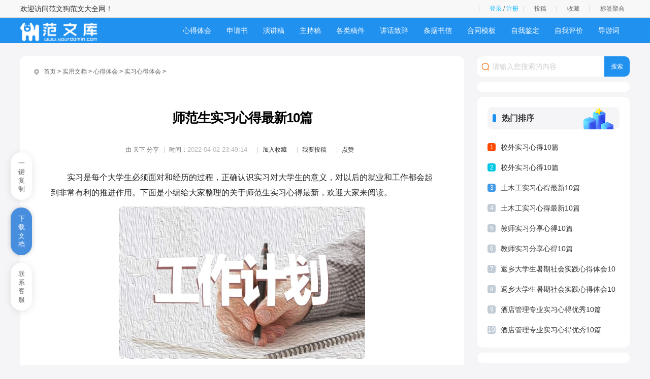

--- FILE ---
content_type: text/html
request_url: http://www.lebvo.com/shiyongwendang/xindetihui/shixixindetihui/12260.html
body_size: 20243
content:
<!doctype html>
<html>
<head>
<meta charset="utf-8">
<title>师范生实习心得最新10篇 - 网站名称</title>
<meta name="keywords" content="师范生实习心得,师范生实习总结,师范生,实习,心得" />
<meta name="description" content="师范生实习心得最新10篇 " />
<script src="/skin/zhann/js/head.js"></script>
<link href="/skin/zhann/css/article.css" rel="stylesheet" type="text/css" />
<link href="/skin/zhann/css/copy.css" rel="stylesheet" type="text/css" />
<script src="/e/extend/LgyAjaxLogin/api3.js" type="text/javascript"></script>
<script>
      $(function(){
        $('a[href^="#"]').click(function() {
          var speed = 400;
          var href= $(this).attr("href");
          var target = $(href == "#" || href == "" ? 'html' : href);
          var position = target.offset().top - 50;
          $('body,html').animate({scrollTop:position}, speed, 'swing');
          return false;
        });
      });
    </script>
<style>
	#sidebar{width: 280px;top: 36px;}
</style>
	<script>
		var divOffsetTop = 0;
		window.onscroll=function(){
			var div = document.getElementById("sidebar");
			var topVal = 0;
			if(window.pageYOffset){
				topVal = window.pageYOffset;
			}
			else if(document.documentElement.scrollTop ){
				topVal = document.documentElement.scrollTop;
			}
			else if(document.body.scrolltop){
				topVal = document.body.scrolltop;
			}
			if(topVal <= divOffsetTop){
				div.style.position = "";
			}
			else {
				div.style.position = "fixed";
			}
		};
		window.onload=function(){
			var div = document.getElementById("sidebar");
			divOffsetTop = div.offsetTop;
		};
	</script>
<!--移动适配-->
<script type="text/javascript">
	(function(){
		var ua = navigator.userAgent.toLowerCase();
		var bIsIpad = ua.match(/ipad/i) == "ipad";
		var bIsIphoneOs = ua.match(/iphone os/i) == "iphone os";
		var bIsAndroid = ua.match(/android/i) == "android";
		var bIsWM=ua.match(/windows mobile/i)=="windows mobile";
		var host = "http://m.lebvo.com";
		var pathname = window.location.pathname;
		if(bIsIpad||bIsIphoneOs||bIsAndroid||bIsWM){
			window.location.href =host + pathname;
		}
	})();
</script>
<!--移动适配-->
</head>
<body>
<div class="author-header">
	<div class="main">
<div class="author-header-r fr1">
欢迎访问范文狗范文大全网！</div>
		<div class="author-header-r fr">
                        <span class="au-login LoginStatus" id="LoginStatus"></span>
			<a class="header-btn mytg" href="/e/DoInfo/ChangeClass.php?mid=1">投稿</a>
			<a class="header-btn mysc" href="/e/member/fava/">收藏</a>
                        <a class="header-btn tags" href="/tags/" target="_blank">标签聚合</a>
			
		</div>
	</div>
</div>
	<!-- 头部 -->
	<header class="ar_header">
		<div class="main">
			<div class="logo fl">
				<a href="/" class="fl"><img src="/skin/zhann/images/logo.png"></a>
			</div>	
			<!-- 导航 -->
			<nav class="nav3 fr">
				<ul class="nav_wrap">
<li class="nav_item ts"><a href="/shiyongwendang/xindetihui">心得体会</a></li>
<li class="nav_item ts"><a href="/shiyongwendang/shenqingshu">申请书</a></li>
<li class="nav_item ts"><a href="/shiyongwendang/yanjianggao">演讲稿</a></li>
<li class="nav_item ts"><a href="/shiyongwendang/zhuchigao">主持稿</a></li>
<li class="nav_item ts"><a href="/shiyongwendang/geleigaojian">各类稿件</a></li>
<li class="nav_item ts"><a href="/shiyongwendang/jianghuazhici">讲话致辞</a></li>
<li class="nav_item ts"><a href="/shiyongwendang/tiaojushuxin">条据书信</a></li>
<li class="nav_item ts"><a href="/shiyongwendang/hetongmoban">合同模板</a></li>
<li class="nav_item ts"><a href="/shiyongwendang/ziwojianding">自我鉴定</a></li>
<li class="nav_item ts"><a href="/shiyongwendang/ziwopingjia">自我评价</a></li>
<li class="nav_item ts"><a href="/shiyongwendang/daoyouci">导游词</a></li>
 

				
				</ul>
			</nav>
			<!-- 导航 -->			
		</div>		
	</header>
	<!-- 头部 -->	
	<div class="con main">
		<div class="ar_con_nr bj_mt26">
			<div class="con_l fl">
				<div class="ar_con_top bg">
					<!-- 面包屑 -->
					<div class="position">
	<em class="iconfont ca icon-dingwei"></em>
	<a href="http://www.lebvo.com/">首页</a>&nbsp;>&nbsp;<a href="http://www.lebvo.com/shiyongwendang/">实用文档</a>&nbsp;>&nbsp;<a href="http://www.lebvo.com/shiyongwendang/xindetihui/">心得体会</a>&nbsp;>&nbsp;<a href="http://www.lebvo.com/shiyongwendang/xindetihui/shixixindetihui/">实习心得体会</a> >  
</div>
					<!-- 面包屑 -->
				</div>
				<!-- 文章 -->
				<article class="ar_con bg louti">
					<div class="ar_title">
						<h1>师范生实习心得最新10篇</h1>
						<div class="ar_title_b">
							<div class="sub_title clear">
<span class="sp1 c6 fl">由 <em class="nickname">天下</em> 分享</span>
<span class="sp2 c6 fl">时间：<time class="fxtime">2022-04-02 23:49:14</time></span>
<span class="sp2 c6 fl"><a href="http://www.lebvo.com/e/member/fava/add/?classid=289&id=12260" target="_blank">加入收藏</a></span>
<span class="sp2 c6 fl"><a href="/e/DoInfo/" target="_blank">我要投稿</a></span>
<span class="sp2 c6 fl diggit"><a href="JavaScript:makeRequest('http://www.lebvo.com/e/public/digg/?classid=289&id=12260&dotop=1&doajax=1&ajaxarea=diggnum','EchoReturnedText','GET','');">点赞</a><td></td></span>
<div class="" style="display:none"><table border="0" align="center" cellpadding="0" cellspacing="0" class="digg"><tr><td class="diggnum" id="diggnum"><strong><script type="text/javascript" src="http://www.lebvo.com/e/public/ViewClick/?classid=289&id=12260&down=5"></script></strong></td></tr></table></div>
							</div>													
						</div>
					</div>

					<div class="gg_title" align="center"><div class="asd_con_5"><script src="/d/js/acmsd/thea5.js"></script></div>	</div>					
					<div class="con_article con_main" id="docopy">

                                           <p style="text-indent: 2em; text-align: left;">实习是每个大学生必须面对和经历的过程，正确认识实习对大学生的意义，对以后的就业和工作都会起到非常有利的推进作用。下面是小编给大家整理的关于师范生实习心得最新，欢迎大家来阅读。</p><p style="text-align: center; text-indent: 0px;"><img src="http://www.lebvo.com/uploads/titlepic/img008.jpg" width="484" height="300"/></p><p style="text-indent: 2em; text-align: left;"><strong style="color:#125b86">师范生实习心得最新1</strong></p><p style="text-indent: 2em; text-align: left;">从9月8号开始，我在__中学开始了为期三个月的实习。教育实习能检验我们所学的知识，加强理论与实践的结合，又能使我们更加了解和熟悉教师工作，加强我们的综合潜力，对于我们师范生是十分重要。在实习开始之前，指导老师就要求我们在做好知识准备的同时也要做好心理准备，个性要注意主角转换，每人的一言一行都要以教师的标准来要求自我。</p><p style="text-indent: 2em; text-align: left;">虽然这么说，但是刚得知自我被分配到__中学时，心里还是有点害怕的。因为听一些师兄、师姐说过在杭州实习的话讲课的机会比较少，而且不受重视，可能学不到什么，而且__中学又是省内数一数二的学校，可能对实习生会不屑一顾。</p><p style="text-indent: 2em; text-align: left;">但是到了学校以后，我的一切顾虑都慢慢消失啦。负责历史系实习的是戚青平老师，他以前来过我们学校做讲座，很有学识，是高中历史特级教师，对我们十分照顾，而我的班主任和教学指导老师是同一个人——吴红渠老师，她也是我的学长朱徐锋的明白老师，已经任教十多年，经验丰富，教学很有自我的一套。而且她的个性我很喜欢，就是有什么说什么，会严厉的指出我存在的缺点和不足，我觉得这对我的成长很有帮忙。</p><p style="text-indent: 2em; text-align: left;">那还是来说说说我的三个月的实习吧!</p><p style="text-indent: 2em; text-align: left;">这三个月是我过得最充实，最辛苦的也是最有成就感和最有挑战性的一段快乐时光，这段日子里，我最后体会到了要做好一名教师，并不像想象中的那么容易，也明白了要做好一名人类灵魂的工程师的职责感和重要性，总之，这是一段将对我以后的工作有着重要影响的日子。</p><p style="text-indent: 2em; text-align: left;">第一次走上讲台的那一天我永远不会忘记，那是中秋节放假回来，9月17号，星期二，早上第一节课，我是我们小组第一个讲课的人，紧张的不得了。讲课的资料是列强入侵与民族危机，主要讲了鸦片战争、甲午战争、八国联军侵华，以及《南京条约》、《马关条约》、《辛丑条约》，只记得我讲的满头大汗，前言不搭后语，学生一向都很迷茫的看着我，我都快紧张死了，离下课还有5分钟左右我就讲完了，是指导老师替我解的围。课后，她先鼓励了我一番，说我教态还好的，做老师的_还是有的，等等，最后她说我课上有几个知识点讲错了，这是最不就应的，然后……我都没怎样听到啦，能够说是迷茫的第一节课。</p><p style="text-indent: 2em; text-align: left;">这也让我深刻的觉得自我的基础知识很不扎实，有些知识点之际都没有掌握好，怎样将给学生听呢?于是在以后的每一节课前，我都认真的备课，知识点都一一查清，不容许自我再犯同样的错误，这是对学生，也是对自我的负责。</p><p style="text-indent: 2em; text-align: left;">随着慢慢的历练，一课一课的磨练，我在上公开课的时候也能够和学生简单的谈笑风生了，到最后一节课，我依依不舍的讲完最后一个知识点的时候，我有一种想哭的感觉。这是我在教师舞台第一次短暂的谢幕，我明白以后还会遇到很多可爱的学生，但是，他们——我所有教过的学生，见证了我一步步从幼稚慢慢的成长，他们也是我人生中的老师，叫我怎样学着做一个好老师……</p><p style="text-indent: 2em; text-align: left;">出来踏上讲台的喜悦，另外让我终生难忘的就是军训。虽然__中学这个实习点以前也是有的，但是他们都是没有经历军训的。由于这次实习改革，原先都是十一放假以后再去的，总共两个月，此刻是9月8号就开始了，而__中学的高一学生军训安排在9月22日。所以我们就跟随班主任带着学生去军训了。</p><p style="text-indent: 2em; text-align: left;">__的军训与其他学校不一样，他们是去军队军训的，完全的军事化管理。这也是我第一次进入军营，还没开始就已经兴奋了，但军训的开始更让我刺激，就是徒步拉练到军营。从__到留下军营有三个多小时的路程，我简直不敢相信，带着这么多学生走三个多小时，但这是__历年的保留节目，我也只得硬着头皮往前冲。结果比我想象的好多了，我认识第一次走这么长的路，难以想象!</p><p style="text-indent: 2em; text-align: left;">踏进军营的我感受到的除了震撼还是震撼。震撼与那种庄严的肃静还有他的简陋。由于床铺不够，大部分学生是打地铺的，而我们教师寝室四个人只有一张单人床板，于是我也是打地铺的。这还好，反正天热，更惨的是没有地方洗澡，出了一整天的汗，浑身发臭也没有办法，尤其是学生，那套军装都没得换，三天下来衣服上都有白白的盐花了。更糟糕的是厕所，还是停留在80年代，每次上厕所都得屏住呼吸，然后迅速解决，离开。</p><p style="text-indent: 2em; text-align: left;">除了艰苦的条件，更令我高兴的是和学生的相处。看着他们在烈日下暴晒很不忍心，有其是一些女生，平时在家都是小公主，在那里被热得浑身长满痱子，给他们搽痱子粉是每一天的必修课。但是看着平时娇滴滴的她们都更坚强和团结是我兴的。</p><p style="text-indent: 2em; text-align: left;">在实习期间我学到的很重要的一点就是作为一名叫教师务必热爱这个工作，热爱学生。</p><p style="text-indent: 2em; text-align: left;">正如爱因斯坦所说，兴趣是的老师，只有热爱教育事业，才有可能搞好教育工作。培养人是一项伟大而复杂的艰巨事业，它要求教师要有强烈的事业心，职责感，一般职业热情是远远不够的。把教师职业当作谋生的手段，得过且过，更是和教师的职业性质格格不入的。教育事业需要的是教师对他的忠诚和无私奉献精神，充分发挥自我的聪明才智。我们在实习期间也体会到了，班主任老师真的很累，早上六点半起床已经太迟了，晚上10点半才能回到寝室，心里还在记挂着学生，教师并非一个理想的职业，相等待遇状况下，它比一般的行业要更累，甚至在八小时外还不能休息。因此就要求教师热爱教育事业，才能对教育事业抱有执着的追求，才能摆脱名利的困扰，坚定自我的选取，在当前&quot;追求经济利益化&quot;的环境中持续一颗平常心，甘于寂寞，才能在平凡而伟大的教书育人中寻找到人生的价值。</p><p style="text-indent: 2em; text-align: left;">热爱学生是教师热爱教育事业的直接体现，是师德的核心资料。教育是知识的传递，人格的塑造，是心与心的沟通和交流。教师只有首先付出对学生的爱，才能赢得学生的爱，师生之间架起了感情的桥梁，学生才能主动理解教师的指导，教育才会有实效。因此，要尊重和理解学生，在人格上平等相待，做学生的知心朋友，全面关心学生的健康成长，平等地对待每个学生。消除学习不好同学的自卑感帮忙他们树立学习的信心。</p><p style="text-indent: 2em; text-align: left;">我在实习中，每一天出发前都要先检查一下自我的衣服是否整齐。因为我明白，在教育过程中，教师的一言一行，一举一动，都对朝夕相处的学生起着示范榜样的作用，学生也正是从教师那里学会了如何待人接物，如何做人。因此，教师务必严于律己，以身作则，为学生作出表率。凡是要求学生做到的，自我首先做到;要求学生不做的，自我首先不做。</p><p style="text-indent: 2em; text-align: left;">我深深感觉到这三个月我所学到的东西是在大学里永远学不到的，我把自我全身心的投入到教学工作中去，享受学生叫的每一句“老师好”，在那时我是真正的一名人民教师——阳光下最最崇高的职业!</p><p style="text-indent: 2em; text-align: left;"><strong style="color:#125b86">师范生实习心得最新2</strong></p><p style="text-indent: 2em; text-align: left;">原以为做一名老师很容易，但是在实习了3周后，给了我这样的感觉，做一个普普通通的老师很容易，做一个好老师难。</p><p style="text-indent: 2em; text-align: left;">听人说过一个差老师在讲课时是自己在自问自答，让学生听就ok;而一般的老师在讲课就是和学生有一点点互动，就是老师问学生答的模式;一位好老师则能让学生自主学习，引导学生跟着自己的思维走，思考课文讲了什么，让学生提出问题，这种模式能让学生学得更多。</p><p style="text-indent: 2em; text-align: left;">在实习期间，我觉得自己就在走着师问生答的模式，在引导学生方面较欠缺，可能是经验不足，我比较不会去引导学生。这问题在实习一周后就发现了，可是没有得到解决。问指导老师有什么地方不足的，她的答案总是已经很好了，没有什么地方不足，就是这样讲的，低年级的学生不用那么复杂。可是我总觉得没有讲好，是因为我还没有考虑到低年级学生的思维吗?可是总觉得没讲好，至于问题出在哪呢?还是个谜。</p><p style="text-indent: 2em; text-align: left;">实习了3周，上的久了，讲课的模式都有点固定了;面对的久了，哪些好哪些不好，已经有了定位;定位久了，就会对会偏爱一些学生。虽说要对学生一视同仁，但相处久了就发现说得容易做的难。</p><p style="text-indent: 2em; text-align: left;">有了对比就会让人产生偏爱的行为。</p><p style="text-indent: 2em; text-align: left;"><strong style="color:#125b86">师范生实习心得最新3</strong></p><p style="text-indent: 2em; text-align: left;">两个月的实习，使我真正体会到做一位老师的乐趣，同时，它使我的教学理论变为教学实践，使虚拟教学变为真正的面对面的教学。一个学期的实习，现在回想起来，短短的实习生活，感觉可以说不错，真的很不错。当我漫步在实习的校园里，那出自学生的一声声老师好，感觉真的很好。</p><p style="text-indent: 2em; text-align: left;">作为一名数学教师，虽然平时觉得我们没那么忙碌，但自己真的实践后就觉得并非想象中的容易，人生百味在其中。</p><p style="text-indent: 2em; text-align: left;">听了一段时间的课之后，我开始走上讲台，开始了自己的第一堂课，上的是高一的一节数学课。当然，刚开始心情特别紧张，由于经验不足和应变能力不强，课堂出现了“讲课重点不突出，讲课顺序不清，师生配合不够默契”等等。针对出现的问题，指导老师要求我多听课，多向经验丰富的教师学习，并且面对面地指出教案的不足以及上课时存在的缺点，帮助修改教案，她们没有丝毫的架子，更多的是朋友般的亲切交谈。</p><p style="text-indent: 2em; text-align: left;">整个实习期间，我觉得班主任的工作最令我难以忘怀。班主任的职责和任务很多，日常管理也非常的辛苦，由于初四的学生都还叛逆，自我组织和约束能力都还很差，特别是后进生更差。这就需要老师牵着他们走，告诉他们应该怎样做。</p><p style="text-indent: 2em; text-align: left;">虽然实习生活结束了，但我的教师生涯才刚刚开始，知识是无止境的，我会时刻不忘超越自己，面对教育事业，我将带着满腔热情，不断前行。最后还要特别感谢老师对我们的关心和指导老师、班主任对我的指导和帮助，以及同在一个学校一起奋斗努力的实习小组组员们。</p><p style="text-indent: 2em; text-align: left;">时间过得真快，短短的近几个周的实习生活已经结束了。这近两个月的实习使我的教学经验得到了一个质的飞跃，我学到了很多书本上学不到的知识。“知识是永无止境的。”在取得好成绩的同时，我时刻不忘超越自己，面对教育事业的满腔热情，将鼓舞着我不断前进。</p><p style="text-indent: 2em; text-align: left;"><strong style="color:#125b86">师范生实习心得最新4</strong></p><p style="text-indent: 2em; text-align: left;">在为期一个多月的实习中，让我体会到做为一名教师经历的点点滴滴，让我初次体会到作为一名教师的酸甜苦辣。在教学实习中虚心听取指导教师的建议，充分调动学生学习积极性，认真开展每一堂课的教学，认真总结教学经验，认认真真，踏踏实实，勤勤恳恳，任劳任怨地开展实习工作，虽然很累很苦，但也有很多收获。</p><p style="text-indent: 2em; text-align: left;">实习对于我——一名即将毕业的师范生来说是必需的，也是必要的，它不仅为我们提供了一个在展示自己教学技能的机会，还为我们提供了一个检验自己学业成果的舞台。这不仅仅是学校安排的教学任务，更是一个了解学生学情、熟悉教学方法策略和各个教学环节的机会，还是一个把理论和实践相结合的机遇，为此我在为期__个多月的实习工作中认真研习教材，总结学生学情，在教学过程中及时准确的处理学生的提问和质疑，并在教学中恰当处理师生关系。</p><p style="text-indent: 2em; text-align: left;">为期__个多月的实习转眼即逝，通过实习，我充实了自己，学会了如何教学，如何处理师生关系，学习到了许多未曾接触过的东西，在实习中很快的将理论和实践相结合。经历了这段实习生活，让我感受到新一代教师肩上的重担，体会到教师的艰辛和不易。</p><p style="text-indent: 2em; text-align: left;">实习虽然结束了，受到学生、老师、实习学校的肯定和好评，但我自己认为在实习的过程中仍然存在很多问题，而自己在教学的舞台上还不能很好的展示自己，鉴于此我还得在以后的学习中更加努力的纠正自己的不足。</p><p style="text-indent: 2em; text-align: left;">还回味在实习的喜悦中，结束的钟声早已敲响，一个月的实习很快的结束了，来不及跟自己实习的学生说一声再见。在这一个月里，有自信、有骄傲、有自豪、有哭泣、有笑语……在这段实习生活中让我真正的体会到了作为一名老师的不易。作为一名教师不但要有好的学识，还必须具有良好的道德修养和高尚的情操，而作为一名学生除了学习老师传授的知识还得学习做人的道理!</p><p style="text-indent: 2em; text-align: left;">实习虽是短暂的，但它给我们留下了很多的回忆，也让我们明白了很多、学会了很多。在实习期间不仅增强我的时间观念、纪律观念，还磨练了我的耐心、爱心和恒心，还增强了我成为一名合格教师的信心。</p><p style="text-indent: 2em; text-align: left;"><strong style="color:#125b86">师范生实习心得最新5</strong></p><p style="text-indent: 2em; text-align: left;">时光如白驹过隙，转眼间半年即将过去，细想起来实习的日子过的真的很快。总结这半年的日子，发现半年里，我们在工作、思想、生活上，能力与水平都得到了磨练和提高，可谓是收获颇丰。</p><p style="text-indent: 2em; text-align: left;">在工作上，我们实现了自己的教师梦，教学水平得到了提高。半年里，我们得到了校长的充分信任，将课堂完全的交给了我们，让我们能够“我的课堂我做主”，使我们自己的教学思路得以开展，提高。学校里，从领导到老师，都很欢迎我们师大的实习生，在工作上更是给了我们信任、支持与鼓励。我们的工作有教有学，不仅能教自己本专业的课，还给了我们很多学习的机会，去外校参加听课活动，本校听评课活动，校本教研活动等等，都能看到我们实习生的身影，学校从工作到生活，都给了我们和本校教师一样的待遇。</p><p style="text-indent: 2em; text-align: left;">在思想上，我们学会了付出、舍得、包容与谦逊。来到实习学校，自己从学生变成了老师，身份变了社会角色变了，我们的为人处事方式也跟着在变化。在实习中，我们要面对新的同学、新的同事、新的学生，自己成了课堂上的独特的那一位，因为你站在了讲台上。站在了那个位置，就有了相应的觉悟和责任，在这份责任中，我们慢慢退去稚气，变得更加成熟，无论在说话上还是处事上。</p><p style="text-indent: 2em; text-align: left;">在生活上，我们更加独立自主。半年里我们不再是学生，而是真正的成年人、社会人，在这里，我们工作付出劳动、领工资、自己买菜做饭，过起了精打细算的小日子。俗话说：“不当家不知茶米油盐贵”，半年里虽然自己做饭的次数并不多，但却真实的体会到了挣钱养家的不容易，相信以后我们能做一个勤俭节约、自立自强的人。</p><p style="text-indent: 2em; text-align: left;">要走了，还有三天的时间，我们将回到属于我们的校园，再从老师回到学生的角色;要走了，爱这片土地，爱这里的人，爱教师这一职业;要走了，我想，回去后我们会努力，去争取那能正式的站在讲台上的资格。在这尾声里，再次感谢，感谢所有为此次顶岗付出过的人，也感谢我们自己：选择了，付出了，坚持了，收获了。</p><p style="text-indent: 2em; text-align: left;"><strong style="color:#125b86">师范生实习心得最新6</strong></p><p style="text-indent: 2em; text-align: left;">教育是一个互动的过程，老师只要认真投入教学，孩子就会积极配合。这种过程是很开心的!这次实习令我感受颇多。一方面，我深感知识学问浩如烟海，使得我不得不昼夜苦读;另一方面我也深深地体会到教学相长的深刻内涵。</p><p style="text-indent: 2em; text-align: left;">在实习学校有关领导和指导老师的悉心指导下，我时刻牢记“为人师表，严谨治学”的校训，充分发挥主观能动性，把在大学课堂上所学的理论知识和实际教学相结合，在实践中学，在学中实践，认真开展教学工作和班主任实习工作，认认真真、踏踏实实、勤勤恳恳、任劳任怨，我付出了很多，但也收获了很多。</p><p style="text-indent: 2em; text-align: left;">在整个实习阶段，我从一个只会“纸上谈教”的大学生到一个能在课堂上“讲课自如”的准老师;从一个没有经验的大学生到一个对平行班有一定处理能力的班主任，这一切无不见证着我所付出的每一分耕耘所得到的收获。下面我从几个方面对我的实习进行总结。</p><p style="text-indent: 2em; text-align: left;">在实习期间，除了教学实习和班主任工作，我在实习队里也尽力尽责，与队友团结合作完成该完成的任务;与队友相互帮忙，相互听课，互相借鉴经验，虚心听取别人的意见和批评。这一方面巩固了我们之间的友谊，另一方面给我的实习工作起了很大的帮助，我从不同的队友身上学到了很多，如不同的教学风格，班主任工作技巧等等。</p><p style="text-indent: 2em; text-align: left;">在班主任实习工作中，我学会了制定班级的班规纪律，学会了如何调动班干部，学会了维持班级纪律，学会对学生进行个别教育，学会写班主任工作计划，学会怎样开好主题班会，学会……这一切都是我班主任工作实习进步的真实写照。</p><p style="text-indent: 2em; text-align: left;">古人云：“知之者不如好知者，好知者不如乐知者。”兴趣对于一个学生的学习来说是一个至关重要的条件。</p><p style="text-indent: 2em; text-align: left;">实习期间，在不断的成长中，我们经验丰富了许多，教学技巧和班级管理理念成熟了许多。</p><p style="text-indent: 2em; text-align: left;">三个月的实习生活已经结束了，回顾这段时间来的一切，我们在许多方面都是崭新的，也使我们的教育实习工作圆满结束。</p><p style="text-indent: 2em; text-align: left;"><strong style="color:#125b86">师范生实习心得最新7</strong></p><p style="text-indent: 2em; text-align: left;">对于师范生来说，实习让我迈出了教师生涯的第一步，同时也让我初次感受到作为一名老师的酸甜苦辣。</p><p style="text-indent: 2em; text-align: left;">从__月__号开始，我在__中开始了为期__个月的实习。实习能检验我们所学的知识，加强理论与实践的结合，又能使我们更加了解和熟悉教师工作，加强我们的综合能力，对于我们师范生是非常重要。</p><p style="text-indent: 2em; text-align: left;">在实习中，让我感受最为深刻的是教师除了在课堂上真正做到以学生为主体，充分调动他们的学习主动性和积极性外，还必须积极使用行之有效的教学方法，这样才能确保课堂教学的成功。针对我实习的特点，在教学过程中我必须尽量使课堂生动活泼，调动他们的学习积极性，多与学生互动，比如尽量多抽取学生起来回答问题，尽管有些问题是没有什么技术含量的。另外，在试教过程中，要主要以学生为主体，否则，教师就不可能成为指导者和助学者。让学生养成独立思考，主动获取知识的能力。</p><p style="text-indent: 2em; text-align: left;">在真正的课堂教学中，毕竟是第一次站在真正的讲台上面对那么学生，总免不了紧张，差点连话也讲不出，而且经常在讲课过程中忘记下一步该说什么。我也想过把大学所有学过的知识，所有平生知道的知识都用上，但真正上了讲台以后，才发现自己的知识是如此缺乏，除了本身的怯场以外，也跟自身知识储备有限有关。</p><p style="text-indent: 2em; text-align: left;">实习以后并不是就说明我们就可以成为一名人民教师了，它只是说我们初步具备了一名教师的基本素质，这些素质在以后的工作中还有待巩固和加强。我今后要走的路还很长，不仅关系到我们工作本身，还有一名作为人名教师的社会责任：传道授业解惑。</p><p style="text-indent: 2em; text-align: left;">实习的时间说长也长说短也短，在这一段时间里我收获了知识，收获了经历，收获了指导老师的关爱和教诲，同时更收获了学生间建立起来的深厚感情，在此，我想说一句“谢谢你们”!</p><p style="text-indent: 2em; text-align: left;">路漫漫其修远兮，吾将上下而求索!我会继续努力争取成为一名合格的人民教师!</p><p style="text-indent: 2em; text-align: left;"><strong style="color:#125b86">师范生实习心得最新8</strong></p><p style="text-indent: 2em; text-align: left;">实习期间，我的指导老师是英语老师——___，实习科目——小学三年级至六年级英语，实习班级——三年级一、二班。校领导给予我们这批实习生很高的重视，严格规定每周给予我们两节以上的试讲课。同时，__老师毫无保留的将她多年的教学经验告诉我，并指导我具体的注意事项。</p><p style="text-indent: 2em; text-align: left;">为了很快的融入这个环境，课余时间我也常常会到班级里和同学们聊天，尽量了解班级中每个学生的性格特点，学习情况。我还让班长给我写了一份座次表，为了能记住每个学生的名字。</p><p style="text-indent: 2em; text-align: left;">除了教课实习，我也进行了班主任工作实习。我担任的是三年一班的班主任。这是全年级的班级，能担任他们的班主任我感到很幸运。每天我早早的来到班级，和同学们一起晨读，第二节课下课，我会回到班级监督同学们做眼保健操，体操。自习课时，我也会回到班级，指导同学们做作业。有时候我会为了缓解孩子们的困意和他们做一个小游戏。在主题班会上，我们一起讨论，一起欣赏同学们的表演。和他们在一起，我享受到了一种很单纯的快乐。我很喜欢这些活力四射的孩子们。</p><p style="text-indent: 2em; text-align: left;">教育是一个互动的过程，老师只要认真投入教学，同学们就会很积极的配合。这种过程是很开心，很幸福的。</p><p style="text-indent: 2em; text-align: left;">通过这次实习，我的教学实践技能得到了明显的提高，我第一次发现自己真的长大了，不再是一名学生，而是一名老师;第一次发现自己的言行举止在学生中引起那样大的影响。也许，随着岁月的流逝，我会忘记他们的脸孔，但这种美好难忘的师生之情将永驻我心。</p><p style="text-indent: 2em; text-align: left;">“德高为师，身正为范。”这的确是一副很重的担子啊!然而我相信，经过自己的努力，我可以成为这样的人。我盼望着这一天的到来：</p><p style="text-indent: 2em; text-align: left;">我会把我所知的一切教给我的学生们;</p><p style="text-indent: 2em; text-align: left;">我会把我的蓝图变为现实;</p><p style="text-indent: 2em; text-align: left;">我会把它当做是自己对人生追求的真正的开始!</p><p style="text-indent: 2em; text-align: left;"><strong style="color:#125b86">师范生实习心得最新9</strong></p><p style="text-indent: 2em; text-align: left;">暑假了，由于自己有一点计算机的知识，通过朋友的介绍我来到了重庆科技校从事电脑办公软件的培训，说是培训有点牵强，因为之前根本没有做过这样的工作，算是实习吧。即将登上讲台，当了十几年学生的我，不免有些紧张和焦急。于是，我都在为实习做准备。</p><p style="text-indent: 2em; text-align: left;">第一、提高自身的专业素养.认真学习教育学、心理学以及其他专业知识;通过从事家教了解学生心理，提高分析和讲解能力，练习使用准确的数学用语，学会与学生交流和沟通。</p><p style="text-indent: 2em; text-align: left;">第二、实习板书，务必做到工整，同时也提高了板书的速度。</p><p style="text-indent: 2em; text-align: left;">第三、到图书馆查阅有关教师、教育、班主任工作书籍和杂志，收益非浅。</p><p style="text-indent: 2em; text-align: left;">教学实践</p><p style="text-indent: 2em; text-align: left;">7月5号，我进入该校实习。实习开始了，令人兴奋。</p><p style="text-indent: 2em; text-align: left;">教学安排：第一周听课，第二、三周听课，第四周出卷测验。</p><p style="text-indent: 2em; text-align: left;">我分配到了一个办公软件的初级培训班，有和我一般大的，也有接近中年的，第一次教课，所以我先听听别的老师的讲课方式，在听课阶段，我认真听课，作记录，学习老师引入问题的技巧，讲解分析的方法上课的停顿，学习根据学生程度、接受能力调整讲课速度和难度，李老师的课，思路清晰，安排紧凑，衔接自然，听她的课，时间过的很快。我一边听课一边准备第一份教案，这份教案我修改了七次。现在的上课，面对的是一个个真正的具体的学生。教案就是讲课的书面形式，根据学生的学习情况，掌握深度、难度、速度。我同时上两个班级的课，因为大家年龄的不同，各自的电脑基础不同，各自学习水平有较大差距，所以同样的新课，要对教案进行不同的处理。教是为学生的学服务的，教的方式更是为了学生学的更好。对年龄较小的学员可以对较简单的内容一笔带过，不作详细分析，在完成课本练习的基础上，补充进一步的思考题，引发思考，探索求解，让较好的学生能“吃的饱”。对中年人讲，比较难理解的部分尽量多重复，适时补充一些相应练习，让学员更好的“消化”吸收。</p><p style="text-indent: 2em; text-align: left;">经过一周的学习，终于有机会走上我向往已久的讲台。毕竟是第一次面对学生，有些紧张，不过更多的是兴奋。我提早五分钟到教室门口。在走廊站了两分钟，这两分钟太漫长了，时间一秒一秒地挪动着，我的紧张情绪也是一点一点的增加着。为了缓解紧张的情绪，也为了不使学生觉得太突兀，我提早3分钟走进教室，走上讲台。不过，等到上课铃响，他们已经安静下来。随着“上课”的喊出，我紧张已去了一半。我精心准备的第一节课，反复试讲的第一节课，也是老师耐心指导的第一节课，让我越讲越从容，越上越镇定。面对一双双的眼睛，我明白了他们的困惑，接着的练习让我更明确，学生吸收了什么，还存在的问题。第一节课很快结束了，受到老师的表扬，让我觉得信心百倍。这节课让我明白，课前充分的准备，课上自然发挥自如。</p><p style="text-indent: 2em; text-align: left;">在对年轻人讲课时，有些同学上课发言的习惯不好。有一个男生特别突出，他很积极思考，不但会拍桌子要求发言，而且是大喊大叫。对这样同学不能置之不理，否则越叫越凶，别的同学也会乘机大叫。抓住他爱发言，爱表现，过分自信的心理。我对他进行提问。多提问，经过几次提问，他变得规矩多了，其他同学也就没机可乘。课堂秩序也好多了</p><p style="text-indent: 2em; text-align: left;"><strong style="color:#125b86">师范生实习心得最新10</strong></p><p style="text-indent: 2em; text-align: left;">“师者，传道授业解惑也”</p><p style="text-indent: 2em; text-align: left;">“教师是人类灵魂的工程师”</p><p style="text-indent: 2em; text-align: left;">带着这样的目标和骄傲，我开始了我的教师实习之旅，近50天的时光，教学理论一点点转化为教学实践，模拟教学变为真正应对面的教学，尽管生涩、但在慢慢的成熟之中，让我的实习生化充满未知、惊喜、快乐当然也少不了有挫折和困难。</p><p style="text-indent: 2em; text-align: left;">“十年树木，百年树人。”三年来，我以做一名高素质的优秀师范大学生为目标，全面严格要求自我，不断追求进步，不断完善自我，不断超越自我。</p><p style="text-indent: 2em; text-align: left;">三个月的实习，使我真正体会到做一位老师的乐趣，同时，它使我的教学理论变为教学实践，使虚拟教学变为真正的应对面的教学。三个月的实习，此刻回想起来，短短的实习生活，感觉能够说不错，真的很不错。当我漫步在实习的校园里，那出自学生的一声声“老师好。”“老师好”的感觉真好，我有时觉得自我真的被叫上瘾了。</p><p style="text-indent: 2em; text-align: left;">三个月的实习，令我感慨颇多。我实习的班级是四年级，一大群十来岁的小孩子，又可爱，又活泼，又好动，又调皮。记得我刚到教室的第一天，下午就有的同学送了自我画的画给我，我十分感动。</p><p style="text-indent: 2em; text-align: left;">听了一周的课后，我最后走上讲台，开始了自我的第一篇“_作”。当然，刚开始时情绪个性紧张，由于经验不足和应变潜力欠缺，课堂上出现了“讲课重点不突出，顺序不清，师生配合不够默契”等问题。针对出现的问题，指导老师要求我多听课，多向经验丰富的教师学习、请教，并且应对面地指出教案的不足以及上课时存在的缺点。帮忙修改教案，他们没有丝毫的架子，有的只是更多的朋友般的亲切交谈与关怀。为了弥补自我的不足，我严格按照学校和指导老师的要求，时常钻研教材，认真仔细地备课，写好教案，用心向其他同学和老师学习，多多向人请教，把握好每次上课的机会，锻炼和培养自我的授课潜力。</p><p style="text-indent: 2em; text-align: left;">在上课的过程中，我遇到了许多困难：譬如学生的不配合就常常令我痛心疾首。当时有人推荐我使用强制的方法。如罚站、罚蹲等。诚然，这种方法能够勉强维持课堂秩序。却也无疑加深了老师与学生之间的隔阂，甚至使学生产生厌学的心理。作为教育工作者，就要想方设法创设民主和谐的教学气氛，在教学活动中建立平等的师生关系，而且教师要把自我当成活动中的一员，是学生们的良师更是益友。我取得的教学效果还不错，有几个很调皮的学生在上我的课时认真多了，还用心举手回答问题。十来岁的小孩子很好动，而且注意力十分容易分散，这样很容易开小差，影响教学效果。为了改善这种状况，我给每个小组在黑板上加小红花，哪个小组认真听课，就给哪个小组加小红花，这种方法取得的效果果然好。以前常常因为学生在下方开小差，我喊破嗓子都没办法控制，此刻却能够很好地控制课堂秩序，直接向课堂要效益了。</p><p style="text-indent: 2em; text-align: left;">俗话说：“知之者不如好之者好之者不如乐之者。”兴趣对于一个小学生来说是至关重要的。我的体会是务必把学生的学习兴趣调动起来，使他们在快乐中主动学习，逐渐爱上学习。无论是上语文还是数学，我都采取以“学生为主，老师为辅”的教学方式，课堂只要是以学生的朗读和提问为主，然后让学生充当小老师的主角讲评，我再加以补充、纠正。因为课堂都是以学生讲为主，充分调动了他们学习的主动性和用心性，由“要我学”转化为“我要学”的教学方式，激发了学生浓厚的学习兴趣。</p><p style="text-indent: 2em; text-align: left;"><strong style="color:#125b86"><em style="display:none"></em>师范生实习心得最新10篇相关文章：</strong></p><p style="text-indent: 2em; text-align: left;">★ 2021大学生实习心得感想2000字5篇</p>
					</div>

					<div class="gg_center" align="center"><div class="asd_con_5"><script src="/d/js/acmsd/thea5.js"></script></div>
<div class="pnum">
<ul>
<a href="/tag/10620/" title="师范生实习心得" class="c1" target="_blank">师范生实习心得</a><div class="clear"></div>
</ul>
</div>
					<!-- 翻页 -->
					<div class="pnum">
						<ul id="page_slice">
							
							<div class="clear"></div>
						</ul>
					</div>
					<!-- 翻页 -->
      <div id="xzdz" class="w880 mt20">
        <div class="c-hd">

       </div>
       </div>

					<!-- 新增下载按钮开始 -->
<a id="downdoc1"></div>

					<!-- 新增下载按钮结束 -->
					<div class="con_prev clear louti">
						<p class="fl chao f16">上一篇：<a href='/shiyongwendang/xindetihui/shixixindetihui/12257.html'>酒店管理专业实习心得优秀10篇</a> </p>
						<p class="fr chao f16">下一篇：<a href='/shiyongwendang/xindetihui/shixixindetihui/12262.html'>宠物医院实习心得大全10篇</a> </a></p>
					</div>
				</article>
				<!-- 文章 -->
				<!-- 相关推荐 -->
				<div class="list_hot ar_related bj_mt20 louti">
					<div class="head head3"><h4 class="f16">相关推荐文档</h4><span></span></div>

					<ul class="bj_mt26">

						<li class="lb_w1">
							<a href="/shiyongwendang/xindetihui/shixixindetihui/38837.html" title="教师教学实习心得10篇" target="_blank#" class="lb_wimg"><em class="icon"></em></a>
							<div class="lb_nr">
								<a href="/shiyongwendang/xindetihui/shixixindetihui/38837.html" title="教师教学实习心得10篇" target="_blank" class="lb_bt chao2">教师教学实习心得10篇</a>
								<a href="http://www.lebvo.com/shiyongwendang/xindetihui/shixixindetihui/" target="_blank" title="实习心得体会" class="lb_lm">实习心得体会</a>
							</div>
						</li>


						<li class="lb_w1">
							<a href="/shiyongwendang/xindetihui/shixixindetihui/38840.html" title="幼儿园实习心得最新10篇" target="_blank#" class="lb_wimg"><em class="icon"></em></a>
							<div class="lb_nr">
								<a href="/shiyongwendang/xindetihui/shixixindetihui/38840.html" title="幼儿园实习心得最新10篇" target="_blank" class="lb_bt chao2">幼儿园实习心得最新10篇</a>
								<a href="http://www.lebvo.com/shiyongwendang/xindetihui/shixixindetihui/" target="_blank" title="实习心得体会" class="lb_lm">实习心得体会</a>
							</div>
						</li>


						<li class="lb_w1">
							<a href="/shiyongwendang/xindetihui/shixixindetihui/38834.html" title="教师实习分享心得10篇" target="_blank#" class="lb_wimg"><em class="icon"></em></a>
							<div class="lb_nr">
								<a href="/shiyongwendang/xindetihui/shixixindetihui/38834.html" title="教师实习分享心得10篇" target="_blank" class="lb_bt chao2">教师实习分享心得10篇</a>
								<a href="http://www.lebvo.com/shiyongwendang/xindetihui/shixixindetihui/" target="_blank" title="实习心得体会" class="lb_lm">实习心得体会</a>
							</div>
						</li>


						<li class="lb_w1">
							<a href="/shiyongwendang/xindetihui/shixixindetihui/38830.html" title="优秀实训心得体会10篇" target="_blank#" class="lb_wimg"><em class="icon"></em></a>
							<div class="lb_nr">
								<a href="/shiyongwendang/xindetihui/shixixindetihui/38830.html" title="优秀实训心得体会10篇" target="_blank" class="lb_bt chao2">优秀实训心得体会10篇</a>
								<a href="http://www.lebvo.com/shiyongwendang/xindetihui/shixixindetihui/" target="_blank" title="实习心得体会" class="lb_lm">实习心得体会</a>
							</div>
						</li>


						<li class="lb_w1">
							<a href="/shiyongwendang/xindetihui/shixixindetihui/38824.html" title="顶岗实习成长心得10篇" target="_blank#" class="lb_wimg"><em class="icon"></em></a>
							<div class="lb_nr">
								<a href="/shiyongwendang/xindetihui/shixixindetihui/38824.html" title="顶岗实习成长心得10篇" target="_blank" class="lb_bt chao2">顶岗实习成长心得10篇</a>
								<a href="http://www.lebvo.com/shiyongwendang/xindetihui/shixixindetihui/" target="_blank" title="实习心得体会" class="lb_lm">实习心得体会</a>
							</div>
						</li>


						<li class="lb_w1">
							<a href="/shiyongwendang/xindetihui/shixixindetihui/38827.html" title="返乡大学生暑期社会实践心得体会10篇" target="_blank#" class="lb_wimg"><em class="icon"></em></a>
							<div class="lb_nr">
								<a href="/shiyongwendang/xindetihui/shixixindetihui/38827.html" title="返乡大学生暑期社会实践心得体会10篇" target="_blank" class="lb_bt chao2">返乡大学生暑期社会实践心得体会10篇</a>
								<a href="http://www.lebvo.com/shiyongwendang/xindetihui/shixixindetihui/" target="_blank" title="实习心得体会" class="lb_lm">实习心得体会</a>
							</div>
						</li>

						<li class="clear"></li>
					</ul>
				</div>
				<!-- 相关推荐 -->
				<!-- 精选图文 -->
				<div class="list_pic ar_pic bj_mt20 louti">					
					<div class="head head2"><h4 class="f16">精选图文</h4><span></span></div>
					<ul class="bj_mt26">
						<li class="pic_lb2 fl">
							<a href="/shiyongwendang/xindetihui/shixixindetihui/13268.html" title="骨科实习心得万能10篇" target="_blank" class="lb_img photo"><img src="http://www.lebvo.com/uploads/titlepic/img004.jpg" alt="骨科实习心得万能10篇"></a>
							<a href="/shiyongwendang/xindetihui/shixixindetihui/13268.html" title="骨科实习心得万能10篇" target="_blank" class="lb_bt chao">骨科实习心得万能10篇</a>
							<div class="lb_b f12">
								<a href="http://www.lebvo.com/shiyongwendang/xindetihui/shixixindetihui/" target="_blank" title="实习心得体会" class="c9">实习心得体会</a>
								<time>04-02</time>
							</div>
						</li>

						<li class="pic_lb2 fl">
							<a href="/shiyongwendang/xindetihui/shixixindetihui/38718.html" title="骨科实习心得万能10篇" target="_blank" class="lb_img photo"><img src="http://www.lebvo.com/uploads/titlepic/img004.jpg" alt="骨科实习心得万能10篇"></a>
							<a href="/shiyongwendang/xindetihui/shixixindetihui/38718.html" title="骨科实习心得万能10篇" target="_blank" class="lb_bt chao">骨科实习心得万能10篇</a>
							<div class="lb_b f12">
								<a href="http://www.lebvo.com/shiyongwendang/xindetihui/shixixindetihui/" target="_blank" title="实习心得体会" class="c9">实习心得体会</a>
								<time>04-08</time>
							</div>
						</li>

						<li class="pic_lb2 fl">
							<a href="/shiyongwendang/xindetihui/shixixindetihui/13386.html" title="教师教学实习心得10篇" target="_blank" class="lb_img photo"><img src="http://www.lebvo.com/uploads/titlepic/img008.jpg" alt="教师教学实习心得10篇"></a>
							<a href="/shiyongwendang/xindetihui/shixixindetihui/13386.html" title="教师教学实习心得10篇" target="_blank" class="lb_bt chao">教师教学实习心得10篇</a>
							<div class="lb_b f12">
								<a href="http://www.lebvo.com/shiyongwendang/xindetihui/shixixindetihui/" target="_blank" title="实习心得体会" class="c9">实习心得体会</a>
								<time>04-02</time>
							</div>
						</li>

						<li class="pic_lb2 fl">
							<a href="/shiyongwendang/xindetihui/shixixindetihui/38837.html" title="教师教学实习心得10篇" target="_blank" class="lb_img photo"><img src="http://www.lebvo.com/uploads/titlepic/img008.jpg" alt="教师教学实习心得10篇"></a>
							<a href="/shiyongwendang/xindetihui/shixixindetihui/38837.html" title="教师教学实习心得10篇" target="_blank" class="lb_bt chao">教师教学实习心得10篇</a>
							<div class="lb_b f12">
								<a href="http://www.lebvo.com/shiyongwendang/xindetihui/shixixindetihui/" target="_blank" title="实习心得体会" class="c9">实习心得体会</a>
								<time>04-08</time>
							</div>
						</li>

						
						<li class="clear"></li>
					</ul>
					<div class="asd_con_2"><script src="/d/js/acmsd/thea4.js"></script></div>					
				</div>
				<!-- 精选图文 -->
			</div>
			<div class="con_r fr">
				<!-- 搜索 -->
				<div class="search ar_search">
<form name="search_news" method="post" class="search_f yj_10" action="/e/search/index.php" id="keyword">
	<em class="iconfont icon-sousuo ca"></em>
	<input type="text" name="keyboard" id="keyword" class="search_text nobian f16 fl" placeholder="请输入您搜索的内容" required="" oninvalid="setCustomValidity('请输入您搜索的内容');" oninput="setCustomValidity('');">
	<input type="submit" class="search_btn nobian cursor f12 ca fr" value="搜索">
	<input type="hidden" name="tempid" value="1">  
	<input type="hidden" name="show" value="title">
	<input type="hidden" name="tbname" value="news">
</form>
				</div>
				<!-- 搜索 -->
				<div class="author_btn"></div>
				<div class="asd_side_1"><script src="/d/js/acmsd/thea1.js"></script></div>
				<!-- 热门排行 -->
				<div class="hot r_rwap bj_mt10">
					<div class="head"><h4 class="f16">热门排序</h4><span></span></div>
					<ul class="lm_hot sideMen bj_mt20">
						<li class="lb_w1">
							<a href="/shiyongwendang/xindetihui/shixixindetihui/12308.html" title="校外实习心得10篇" target="_blank" class="lb_wimg"><em class="icon"></em></a>
							<div class="lb_nr">
								<span>1</span>
								<a href="" title="校外实习心得10篇" target="_blank" class="lb_bt chao2">校外实习心得10篇</a>
								<a href="http://www.lebvo.com/shiyongwendang/xindetihui/shixixindetihui/" target="_blank" title="实习心得体会" class="lb_lm">实习心得体会</a>
							</div>
						</li>

						<li class="lb_w1">
							<a href="/shiyongwendang/xindetihui/shixixindetihui/37791.html" title="校外实习心得10篇" target="_blank" class="lb_wimg"><em class="icon"></em></a>
							<div class="lb_nr">
								<span>2</span>
								<a href="" title="校外实习心得10篇" target="_blank" class="lb_bt chao2">校外实习心得10篇</a>
								<a href="http://www.lebvo.com/shiyongwendang/xindetihui/shixixindetihui/" target="_blank" title="实习心得体会" class="lb_lm">实习心得体会</a>
							</div>
						</li>

						<li class="lb_w1">
							<a href="/shiyongwendang/xindetihui/shixixindetihui/12266.html" title="土木工实习心得最新10篇" target="_blank" class="lb_wimg"><em class="icon"></em></a>
							<div class="lb_nr">
								<span>3</span>
								<a href="" title="土木工实习心得最新10篇" target="_blank" class="lb_bt chao2">土木工实习心得最新10篇</a>
								<a href="http://www.lebvo.com/shiyongwendang/xindetihui/shixixindetihui/" target="_blank" title="实习心得体会" class="lb_lm">实习心得体会</a>
							</div>
						</li>

						<li class="lb_w1">
							<a href="/shiyongwendang/xindetihui/shixixindetihui/37744.html" title="土木工实习心得最新10篇" target="_blank" class="lb_wimg"><em class="icon"></em></a>
							<div class="lb_nr">
								<span>4</span>
								<a href="" title="土木工实习心得最新10篇" target="_blank" class="lb_bt chao2">土木工实习心得最新10篇</a>
								<a href="http://www.lebvo.com/shiyongwendang/xindetihui/shixixindetihui/" target="_blank" title="实习心得体会" class="lb_lm">实习心得体会</a>
							</div>
						</li>

						<li class="lb_w1">
							<a href="/shiyongwendang/xindetihui/shixixindetihui/13383.html" title="教师实习分享心得10篇" target="_blank" class="lb_wimg"><em class="icon"></em></a>
							<div class="lb_nr">
								<span>5</span>
								<a href="" title="教师实习分享心得10篇" target="_blank" class="lb_bt chao2">教师实习分享心得10篇</a>
								<a href="http://www.lebvo.com/shiyongwendang/xindetihui/shixixindetihui/" target="_blank" title="实习心得体会" class="lb_lm">实习心得体会</a>
							</div>
						</li>

						<li class="lb_w1">
							<a href="/shiyongwendang/xindetihui/shixixindetihui/38834.html" title="教师实习分享心得10篇" target="_blank" class="lb_wimg"><em class="icon"></em></a>
							<div class="lb_nr">
								<span>6</span>
								<a href="" title="教师实习分享心得10篇" target="_blank" class="lb_bt chao2">教师实习分享心得10篇</a>
								<a href="http://www.lebvo.com/shiyongwendang/xindetihui/shixixindetihui/" target="_blank" title="实习心得体会" class="lb_lm">实习心得体会</a>
							</div>
						</li>

						<li class="lb_w1">
							<a href="/shiyongwendang/xindetihui/shixixindetihui/13377.html" title="返乡大学生暑期社会实践心得体会10篇" target="_blank" class="lb_wimg"><em class="icon"></em></a>
							<div class="lb_nr">
								<span>7</span>
								<a href="" title="返乡大学生暑期社会实践心得体会10篇" target="_blank" class="lb_bt chao2">返乡大学生暑期社会实践心得体会10篇</a>
								<a href="http://www.lebvo.com/shiyongwendang/xindetihui/shixixindetihui/" target="_blank" title="实习心得体会" class="lb_lm">实习心得体会</a>
							</div>
						</li>

						<li class="lb_w1">
							<a href="/shiyongwendang/xindetihui/shixixindetihui/38827.html" title="返乡大学生暑期社会实践心得体会10篇" target="_blank" class="lb_wimg"><em class="icon"></em></a>
							<div class="lb_nr">
								<span>8</span>
								<a href="" title="返乡大学生暑期社会实践心得体会10篇" target="_blank" class="lb_bt chao2">返乡大学生暑期社会实践心得体会10篇</a>
								<a href="http://www.lebvo.com/shiyongwendang/xindetihui/shixixindetihui/" target="_blank" title="实习心得体会" class="lb_lm">实习心得体会</a>
							</div>
						</li>

						<li class="lb_w1">
							<a href="/shiyongwendang/xindetihui/shixixindetihui/12257.html" title="酒店管理专业实习心得优秀10篇" target="_blank" class="lb_wimg"><em class="icon"></em></a>
							<div class="lb_nr">
								<span>9</span>
								<a href="" title="酒店管理专业实习心得优秀10篇" target="_blank" class="lb_bt chao2">酒店管理专业实习心得优秀10篇</a>
								<a href="http://www.lebvo.com/shiyongwendang/xindetihui/shixixindetihui/" target="_blank" title="实习心得体会" class="lb_lm">实习心得体会</a>
							</div>
						</li>

						<li class="lb_w1">
							<a href="/shiyongwendang/xindetihui/shixixindetihui/37736.html" title="酒店管理专业实习心得优秀10篇" target="_blank" class="lb_wimg"><em class="icon"></em></a>
							<div class="lb_nr">
								<span>10</span>
								<a href="" title="酒店管理专业实习心得优秀10篇" target="_blank" class="lb_bt chao2">酒店管理专业实习心得优秀10篇</a>
								<a href="http://www.lebvo.com/shiyongwendang/xindetihui/shixixindetihui/" target="_blank" title="实习心得体会" class="lb_lm">实习心得体会</a>
							</div>
						</li>


					</ul>
				</div>
				<!-- 热门排行 -->				
				<div class="asd_side_2"><script src="/d/js/acmsd/thea2.js"></script></div>				
				<!-- 推荐文章 -->
				<div class="hot r_rwap bj_mt10">
					<div class="head head1"><h4 class="f16">推荐文章</h4><span></span></div>
					<div class="lm_hot bj_mt20">
<div class='pic_lb4'>
	<a href='/shiyongwendang/xindetihui/shixixindetihui/38809.html' title='大学生毕业实习心得10篇' target='_blank' class='lb_img photo'><img src='http://www.lebvo.com/uploads/titlepic/f45ac54e9e59af66a18bd1bdcc914d69.jpg' alt='大学生毕业实习心得10篇'></a>
	<a href='/shiyongwendang/xindetihui/shixixindetihui/38809.html' title='大学生毕业实习心得10篇' target='_blank' class='lb_bt chao2'>大学生毕业实习心得10篇</a>
	<div class='lb_b f12'>
		<a href='http://www.lebvo.com/shiyongwendang/xindetihui/shixixindetihui/' target='_blank' title='实习心得体会' class='c9'>实习心得体会</a>
	</div>
</div>					
<a href='/shiyongwendang/xindetihui/shixixindetihui/13364.html' title='车工个人实习心得10篇' target='_blank' class='lb_2 chao f14'>车工个人实习心得10篇</a>
<a href='/shiyongwendang/xindetihui/shixixindetihui/12267.html' title='土木工程实习心得万能10篇' target='_blank' class='lb_2 chao f14'>土木工程实习心得万能10篇</a>
<a href='/shiyongwendang/xindetihui/shixixindetihui/38767.html' title='顶岗实习个人心得大全10篇' target='_blank' class='lb_2 chao f14'>顶岗实习个人心得大全10篇</a>
<a href='/shiyongwendang/xindetihui/shixixindetihui/38761.html' title='公司实习心得体会10篇' target='_blank' class='lb_2 chao f14'>公司实习心得体会10篇</a>
<a href='/shiyongwendang/xindetihui/shixixindetihui/38399.html' title='师范生实习心得最新10篇' target='_blank' class='lb_2 chao f14'>师范生实习心得最新10篇</a>
<a href='/shiyongwendang/xindetihui/shixixindetihui/38724.html' title='优秀班主任心得体会范文七篇' target='_blank' class='lb_2 chao f14'>优秀班主任心得体会范文七篇</a>
<a href='/shiyongwendang/xindetihui/shixixindetihui/13345.html' title='中医科实习心得10篇' target='_blank' class='lb_2 chao f14'>中医科实习心得10篇</a>
<a href='/shiyongwendang/xindetihui/shixixindetihui/38704.html' title='营销培训心得优秀10篇' target='_blank' class='lb_2 chao f14'>营销培训心得优秀10篇</a>
<a href='/shiyongwendang/xindetihui/shixixindetihui/38758.html' title='实习老师工作心得模板10篇' target='_blank' class='lb_2 chao f14'>实习老师工作心得模板10篇</a>
<a href='/shiyongwendang/xindetihui/shixixindetihui/38775.html' title='大学生顶岗实习心得通用10篇' target='_blank' class='lb_2 chao f14'>大学生顶岗实习心得通用10篇</a>
					</div>
				</div>
				<!-- 推荐文章 -->
<div class="asd_side_3" id="sidebar">
<script src="/d/js/acmsd/thea3.js"></script>		
</div>	
<!-- 推荐文章 -->
				<div class="hot r_rwap bj_mt10">
					<div class="head head1"><h4 class="f16">热门标签</h4><span></span></div>
					<div class="lm_hot bj_mt20">
                       <a href="/tag/15589/" target="_blank" class='lb_2 chao f14'>策划</a>
			<a href="/tag/15592/" target="_blank" class='lb_2 chao f14'>方案</a>
			<a href="/tag/324/" target="_blank" class='lb_2 chao f14'>教案</a>
			<a href="/tag/284/" target="_blank" class='lb_2 chao f14'>作文</a>
			<a href="/tag/2179/" target="_blank" class='lb_2 chao f14'>英语</a>
			<a href="/tag/6570/" target="_blank" class='lb_2 chao f14'>合同</a>
			<a href="/tag/369/" target="_blank" class='lb_2 chao f14'>读后感</a>
			<a href="/tag/7647/" target="_blank" class='lb_2 chao f14'>日记</a>
			<a href="/tag/6378/" target="_blank" class='lb_2 chao f14'>班会</a>
			<a href="/tag/6200/" target="_blank" class='lb_2 chao f14'>个人</a>
			<a href="/tag/3677/" target="_blank" class='lb_2 chao f14'>关于</a>
			<a href="/tag/10151/" target="_blank" class='lb_2 chao f14'>申请书</a>
			<a href="/tag/2559/" target="_blank" class='lb_2 chao f14'>雅思</a>
			<a href="/tag/4478/" target="_blank" class='lb_2 chao f14'>自我介绍</a>
			<a href="/tag/2570/" target="_blank" class='lb_2 chao f14'>托福</a>
			<a href="/tag/11446/" target="_blank" class='lb_2 chao f14'>大学生</a>
			<a href="/tag/5349/" target="_blank" class='lb_2 chao f14'>心得</a>
			<a href="/tag/15633/" target="_blank" class='lb_2 chao f14'>创业项目</a>
								</div>
				</div>
				<!-- 推荐文章 -->
			</div>

			<div class="clear"></div>

		</div>

	</div>
	<!-- 底部 -->
	<!-- 底部 -->
<footer class="footer">
	<div class="footer_wrap  main">			
		<div class="footer_t">
			<div class="footer_nav fl">

<a href="http://www.lebvo.com/about/aboutus/" target="_blank">关于我们</a>
<a href="http://www.lebvo.com/about/contact/" target="_blank">联系方式</a>
<a href="http://www.lebvo.com/about/hezuo/" target="_blank">商务合作</a>
<a href="http://www.lebvo.com/about/links/" target="_blank">友情链接</a>
<a href="http://www.lebvo.com/about/pin/" target="_blank">诚聘英才</a>
			</div>
			<a href="javascript:;" class="footer_phone fr">
				<em class="iconfont icon-44"></em>
				<div class="qrcode ts"><img src="/skin/zhann/images/qrcode.png"><p>扫码手机访问</p></div>
			</a>
			<div class="clear"></div>
		</div>
<div class="footer_b">
<p class="cf fl">本网站所有内容均由编辑从互联网收集整理，如果您发现不合适的内容，<br>请联系我们进行处理，谢谢合作！合作QQ：4084380</p>
<p class="cf fr">Copyright @ 2006 - <span class="years">2022</span> lebvo.com All Rights Reserved<br>范文狗 版权所有<a href="https://beian.miit.gov.cn/" target="_blank" >鲁ICP备12345678号-1</a></p>
<div class="clear"></div>
</div>
	</div>		
</footer>

	<!-- 底部 -->
	<!-- 右边定位导航 -->
	<div class="ar_louti"></div>	
	<!-- 右边定位导航 -->
	<em class="noshow myarcid">221381</em>
<!--1111-->
  <div class="artop ts">
   <div class="artop_rwap">
    <div class="artop_left">
     <div class="artop_related ts fl">
      <div class="related_hd">
       <em class="iconfont icon-changjingtuijianpitchon"></em>向你推荐的相关文章
       <em class="iconfont icon-gengduo ts"></em>
      </div>
      <div class="related_bd ts">
       <h4>相关文章列表</h4>
<ul class="related_rwap">
	<li class="lb_w1">
		<a href="/shiyongwendang/xindetihui/shixixindetihui/38692.html" title="毕业生实训心得模板10篇" target="_blank#" class="lb_wimg"><em class="icon"></em></a>
		<div class="lb_nr">
			<a href="/shiyongwendang/xindetihui/shixixindetihui/38692.html" title="毕业生实训心得模板10篇" target="_blank" class="lb_bt chao2">毕业生实训心得模板10篇</a>
			<a href="http://www.lebvo.com/shiyongwendang/xindetihui/shixixindetihui/" target="_blank" title="实习心得体会" class="lb_lm">实习心得体会</a>
		</div>
	</li>
	<li class="lb_w1">
		<a href="/shiyongwendang/xindetihui/shixixindetihui/13310.html" title="公司实习心得体会10篇" target="_blank#" class="lb_wimg"><em class="icon"></em></a>
		<div class="lb_nr">
			<a href="/shiyongwendang/xindetihui/shixixindetihui/13310.html" title="公司实习心得体会10篇" target="_blank" class="lb_bt chao2">公司实习心得体会10篇</a>
			<a href="http://www.lebvo.com/shiyongwendang/xindetihui/shixixindetihui/" target="_blank" title="实习心得体会" class="lb_lm">实习心得体会</a>
		</div>
	</li>
	<li class="lb_w1">
		<a href="/shiyongwendang/xindetihui/shixixindetihui/12308.html" title="校外实习心得10篇" target="_blank#" class="lb_wimg"><em class="icon"></em></a>
		<div class="lb_nr">
			<a href="/shiyongwendang/xindetihui/shixixindetihui/12308.html" title="校外实习心得10篇" target="_blank" class="lb_bt chao2">校外实习心得10篇</a>
			<a href="http://www.lebvo.com/shiyongwendang/xindetihui/shixixindetihui/" target="_blank" title="实习心得体会" class="lb_lm">实习心得体会</a>
		</div>
	</li>
	<li class="lb_w1">
		<a href="/shiyongwendang/xindetihui/shixixindetihui/12296.html" title="会计实习心得体会10篇" target="_blank#" class="lb_wimg"><em class="icon"></em></a>
		<div class="lb_nr">
			<a href="/shiyongwendang/xindetihui/shixixindetihui/12296.html" title="会计实习心得体会10篇" target="_blank" class="lb_bt chao2">会计实习心得体会10篇</a>
			<a href="http://www.lebvo.com/shiyongwendang/xindetihui/shixixindetihui/" target="_blank" title="实习心得体会" class="lb_lm">实习心得体会</a>
		</div>
	</li>
	<li class="lb_w1">
		<a href="/shiyongwendang/xindetihui/shixixindetihui/38767.html" title="顶岗实习个人心得大全10篇" target="_blank#" class="lb_wimg"><em class="icon"></em></a>
		<div class="lb_nr">
			<a href="/shiyongwendang/xindetihui/shixixindetihui/38767.html" title="顶岗实习个人心得大全10篇" target="_blank" class="lb_bt chao2">顶岗实习个人心得大全10篇</a>
			<a href="http://www.lebvo.com/shiyongwendang/xindetihui/shixixindetihui/" target="_blank" title="实习心得体会" class="lb_lm">实习心得体会</a>
		</div>
	</li>
	<li class="lb_w1">
		<a href="/shiyongwendang/xindetihui/shixixindetihui/38821.html" title="大学生个人实习心得10篇" target="_blank#" class="lb_wimg"><em class="icon"></em></a>
		<div class="lb_nr">
			<a href="/shiyongwendang/xindetihui/shixixindetihui/38821.html" title="大学生个人实习心得10篇" target="_blank" class="lb_bt chao2">大学生个人实习心得10篇</a>
			<a href="http://www.lebvo.com/shiyongwendang/xindetihui/shixixindetihui/" target="_blank" title="实习心得体会" class="lb_lm">实习心得体会</a>
		</div>
	</li>
	<li class="clear"></li>
</ul>
      </div>
     </div>
     <div class="artop_search fl">
<form name="search_news" method="post" class="search_f bg yj_10" action="/e/search/index.php" id="keyword">
       <em class="iconfont icon-sousuo ca"></em>
       <input type="text" name="keyword" class="search_text nobian f16 fl" placeholder="请输入您要搜索的内容" required="" "="" />
<input type="submit" class="search_btn nobian cursor f16 ca fr" value="搜索文档">
<input type="hidden" name="tempid" value="1">  
<input type="hidden" name="show" value="title">
<input type="hidden" name="tbname" value="news">	
      </form>
     </div>
     <div class="artop_download fr">
<div id="downdoc"></div>

     </div>
    </div>
    <div class="artop_right">
     <div class="artop_code fr">
      <a href="javascript:;" class="boon_btn">领取福利</a>
      <div class="code_rwap ts">
       <p>微信扫码领取福利</p>
      </div>
     </div>
     <div class="artop_code fr">
      <a href="javascript:;" class="share_btn">分享给好友</a>
      <div class="code_rwap ts">
       <div id="qrcode" title="/shiyongwendang/xindetihui/shixixindetihui/12260.html">  <img style="display: block;" src="/e/extend/ewm/index.php?m=0&amp;e=L&amp;p=3&amp;url=http://m.lebvo.com/shiyongwendang/xindetihui/shixixindetihui/12260.html" alt=""  width="256" height="256"></div>
       <p>微信扫码分享</p>
      </div>
     </div>
    </div>
   </div>
  </div>
<!--1111-->

<!--fword-->
<script src="/e/data/js/ajax.js" ></script>
<script src="/skin/fword/js/jquery-1.8.3.min.js" ></script>
<script src="/skin/fword/js/jquery.cookie.min.js" ></script>
<script src="/skin/fword/layer/layer.min.js"></script>
<script src="/skin/fword/js/clipboard.min.js"></script>
<script src="/skin/fword/js/fword.js"></script>
<link href="/skin/fword/css/fword.css" rel="stylesheet">
<script src="/e/extend/fword/index.php?classid=289&id=12260&price=[!--price--]&dotype=2&copyid=docopy"></script>

<span id="show_userinfo" style="display:none;"></span>
<link rel="stylesheet" type="text/css" href="/skin/images/ajaxlogin.css" />
<div id="loginbox"></div><script type="text/javascript" src="/skin/images/login.js"></script>

</body>
</html>

--- FILE ---
content_type: text/html; charset=utf-8
request_url: http://www.lebvo.com/e/public/ViewClick/?classid=289&id=12260&down=5
body_size: 43
content:
document.write('8');

--- FILE ---
content_type: text/html; charset=utf-8
request_url: http://www.lebvo.com/e/extend/fword/index.php?classid=289&id=12260&price=[!--price--]&dotype=2&copyid=docopy
body_size: 2731
content:
 document.write('<div class=\"sidebar\"><a id=\"copytext\" data-clipboard-action=\"copy\" data-clipboard-target=\"#docopy\" class=\"fuzhi\"><span>一键复制</span></a><a class=\"sidedown dl-link\"   href=\"javascript:;\" id=\"vipdown\"  onclick=\"showpay(2)\"><span>下载文档</span></a><a href=\"javascript:;\" class=\"gf_tousu\" onclick=\"showkf()\"><span>联系客服</span></a></div><div class="d_alert marks" price="0"  redodown="1"  myuserid="0" token="7cb9f1bdd5" iscopy="0"classid="289"  copyid="docopy" userid="63" payurl="/" sign="e8c9926d7e" ddno1="eZwc" ispc="mob" id="12260"  showid="" vip="newstext"  num="0" dotype="2"><div class="copy-alert alert-bounceIn"><div class="claos closepay"></div><div class="paybox paybox1"><div class="payitem payitem1 item-active" isone="0" gmoney="0" ><span class="hot"></span><div class="paybox-title">直接下载</div><div class="paybox-img" style="margin-top:15px;"><img src="/skin/fword/images/paper_one.png"></div><div class="paybox-art">单次下载</div><div class="paybox-money"><strong>0元/次</strong></div><div class="paybottom"><div class="paybox-bottom paylogin2" onclick="showcode(1)">微信支付</div></div></div></div><div class="paybox paybox1"><div class="payitem1" ><div class="paybox-title">免费下载</div><div class="pic"><img src=""></div><div class="help help1">公众号：<span id="mygzh"></span><span id="mycopy" data-clipboard-action="copy" data-clipboard-target="#mygzh">复制</span></div><div class="help">复制微信公众，搜索即可关注！</div><div class="check"><div class="checkbox"><input type="hidden"name="classid"value="289" freeuser="2544f860cd8affd0e255afcf68c452ef"><input type="hidden"name="id" value="12260"><input type="hidden"name="dotype"value="2"><input type="hidden"name="showid" id="showid" value=""><input type="hidden"name="vip"value="newstext"><input placeholder="请在这里输入验证码" type="tel"id="vcode"class="vcode"name="code"maxlength="4"><input type="submit"class="mf-down mf-down-button"value="提交"></div><div class="check_error">关注微信公众号获取验证码</div></div></div></div><div class="xiazai"><div class="xiazai-box"><a href="javascript:;" onclick="showkf()"  class="redown">联系客服</a><a href="javascript:;"  class="redown" onclick="ajaxlogin();">立即登录</a><a href="javascript:;"   class="redown" onclick="showkf()">忘记账号</a></div></div></div></div><div class="pay_mask marks"><div class="mask_box"><div class="pay_mask_top">欢迎使用微信支付</div><div class="pay_qrcode"><img class="paycode" src=""></div><div class="pay_tip"><img src="/skin/fword/images/sys.png"alt="">扫一扫支付</div><div class="pay_price">金额：<span class="paymoney"></span></div><div class="claos closecode" ></div></div></div><div class="customer_mask mask"><div class="customer_service_box"><div class="cj_title"><span>常见问题</span></div><ul><li><div class="que">1、支付成功后，为何无法复制/下载</div><div class="ans">付费后复制不了，请核对下微信账单信息，确保付费成功；已付费成功了还是复制不了<br/>VIP会员登陆即可:<a href="javascript:;" onclick="AjaxLog()">点击这里</a><br/></div></li><li><div class="que">2、忘记账号和密码的解决办法</div><div class="ans">忘记账号请：<a href="javascript:;" onclick="showfaq()">点击这里</a><br/>忘记密码请：<a href="http://wpa.qq.com/msgrd?v=3&amp;uin=409845129&amp;site=qq&amp;menu=yes" target="_blank">点击这里</a></div></li><li><div class="que">3、如何联系客服</div><div class="ans">如果以上无法解决您的问题请：<a href="http://wpa.qq.com/msgrd?v=3&amp;uin=409845129&amp;site=qq&amp;menu=yes" target="_blank">站长QQ</a><br/>微信客服：409845129</div></li></ul><div class="member"><script src="/e/member/AjaxLog/loginjs2.php"></script></div><div class="claos closekf" ></div></div></div><div class="down_mask mask" ><div class="down_service_box"><div class="close" data-alert="customer_mask"></div><div class="cj_title"><span>下载中心</span></div><div class="down_body"><p>您的账号注册成功！密码为：123456，当前为默认信息，请及时修改</p><p><a href="" class="down">下载文件</a><a href="">立即修改</a></p></div><div class="claos closedown"></div></div></div><div class="faq_mask mask"><div class="faq_service_box" ><div class="close"data-alert="customer_mask"></div><div class="cj_title"><span>帮助中心</span></div><div class="faq_get"><p><input class="orderid" type="text" size="30" placeholder="请在这里订单号"></p><p><a class="getuser" href="javascript:;" onclick="getusername()">找回用户名</a></p></div><div class="faq-show"></div><div class="faq-tishi"><p><b>如何获取自己的订单号？</b></p><p>打开微信，找到微信支付，找到自己的订单，就能看到自己的交易订单号了。</p><p><img src="/skin/fword/images/faq.jpg"></p></div><div class="claos closefaq" ></div></div></div>');
 <!-- 新增自定义样式开始（未登录状态） -->
var d = document.getElementById('downdoc');
d.innerHTML = d.innerHTML + '<a class=\"dow_btn\" href=\"javascript:;\" id=\"vipdown\" onclick=\"showpay(2)\"><em></em>下载文档</a>';

var d = document.getElementById('downdoc1');
d.innerHTML = d.innerHTML + '<a class=\"download_word download_word_lb\" href=\"javascript:;\" id=\"vipdown\" onclick=\"showpay(2)\"><div class=\"download_card\"><div class=\"card_nr card_nr_lb\"><h4 class=\"card_bt\">师范生实习心得最新10篇</h4><div class=\"download_card_msg\">实习是每个大学生必须面对和经历的过程，正确认识实习对大学生的意义，对以后的就业和工作都会起到非常有利的推进作用。下面是小编给大家整理的关于师范生实习心得最新，欢迎大家来阅读。师范生实习心得最新1从9月8号开始，我在__中学开始了为期三个月的。下面小编给大家分享师范生实习心得最新10篇，希望能帮助到大家。 师范生实习心得最新10篇文档下载网址链接：</div></div><div class=\"download_card_btn download_card_btn_lb\"><div class=\"content_box_tj\"><span>推荐度：</span><img src=\"/skin/zhann/images/icon_star.png\" alt=\"\">	<img src=\"/skin/zhann/images/icon_star.png\" alt=\"\">	<img src=\"/skin/zhann/images/icon_star.png\" alt=\"\">	<img src=\"/skin/zhann/images/icon_star.png\" alt=\"\"></div><div class=\"downlod_btn_right demo_tc downlod_btn_right_lb\"><em class=\"downlod_icon\"></em>点击下载文档<span>文档为doc格式</span></div> </div></div></a>';
<!-- 新增自定义样式结束（未登录状态） -->


--- FILE ---
content_type: text/html; charset=utf-8
request_url: http://www.lebvo.com/e/extend/LgyAjaxLogin/template.php?islogin=0&t=0.7996534895289964
body_size: 1595
content:
<script type="text/template" id="isLoginTemplate">
欢迎回来，<a href="/e/member/cp/" target="_blank" ><i class="fa fa-user-o"></i>[!--username--]</a>
<a class="ng-logout " href="javascript:void(0)"><i class="layui-icon" style="font-size: 16px; color: #FFF;margin-right:5px;"></i>退出登录</a>
<i class="layui-icon" style="font-size: 16px; color: #FFF;margin-right:5px;"></i><a href="/e/member/msg/">我的消息<em class="info-prompt"></em> [ [!--havemsg--] ] 条</a>
</script>
<!--内容页头部登陆状态-->
<script type="text/template" id="isLoginTemplate3">
欢迎回来，<a href="/e/member/cp/" target="_blank" >[!--username--]</a>
<a class="ng-logout " href="javascript:void(0)"><i class="layui-icon" style="font-size: 16px; color: #FFF;margin-right:5px;"></i>退出登录</a>
<i class="layui-icon" style="font-size: 16px; color: #FFF;margin-right:5px;"></i><a href="/e/member/msg/">我的消息<em class="info-prompt"></em> [ [!--havemsg--] ] 条</a>
</script>
<script type="text/template" id="disLoginTemplate">
			<li class="nav-user nav-login"><i class="icon font-user-o"></i> <span><a href="javascript:;" class="login-button ng-login">登录</a> / <a href="javascript:;" class="register-button ng-reg">注册</a></span></li>
</script>
<script type="text/template" id="disLoginTemplate3">
<li class="nav-user nav-login"><i class="icon font-user-o"></i> <span><a href="javascript:;" class="login-button ng-login">登录</a> / <a href="javascript:;" class="register-button ng-reg">注册</a></span></li>
</script>
<script type="text/template" id="LoginModelTemplate">
<div class="lgy520-modal  in" id="loginModal" tabindex="-1" data-animation=pop style="display: block;">
  <div class="lgy520-modal-dialog" role="document">
    <div class="lgy520-modal-content" >
      <div class="lgy520-modal-header" >
        <button type="button" class="close cancelModal"><span aria-hidden="true">×</span></button>
        <p class="lgy520-modal-title" id="loginModalLabel"><span class="active" data-role="login" onclick="LgyLogin.loginTempTab('login')">登陆</span><span data-role="register" onclick="LgyLogin.loginTempTab('register')">注册</span></p>
      </div>
      <div class="lgy520-modal-body role-login" style="overflow: hidden;">
      	<div class="lgy520-errMsg"></div>
			<div class="lgy520-container-fluid">
	          <div class="lgy520-row">
	            <div class="lgy520-col-md-7 box-line">
			        <form class="lgy520-hidden" id="role-login" method="post" onsubmit="return LgyLogin.doaction(this);">
			        	<input type="hidden" name="520am" value="login">
 			        	<input type="text" name="username" class="lgy520-form-control" placeholder="用户名">
			        	<input type="password" name="password" class="lgy520-form-control" placeholder="密码">
			        	<label style="display:none;margin-bottom: 10px">
						<input type="checkbox" name="lifetime" value="2592000" checked=""> 记住登陆</label>
			        	<button class="btn lgy520-btn-md btn-success" type="submit">登陆</button> 
			        	</span>
						<span class="lgy520-btn-md tip"></span>
			        </form>
			        <form class="lgy520-hidden" id="role-register" onsubmit="return LgyLogin.doaction(this);">
			        	<input type="hidden" name="makejson" value="1">
			        	<input type="hidden" name="520am" value="register">
			        	<input type="text" name="username" class="lgy520-form-control" onchange="LgyLogin.checkUser(this)" placeholder="用户名 6~20位数">
			        	<input type="password" name="password" class="lgy520-form-control" placeholder="密码 6~20位数">
			        	<input type="password" name="repassword" class="lgy520-form-control" placeholder="确认密码">
			        <input type="email" name="email" class="lgy520-form-control" placeholder="请输入邮箱">
                        <div class="lgy520-form-control lgy520-showKey" style="position:relative;overflow: hidden;">
                            <img style="position:absolute;left:5px;top:3px;z-index: 3" src="http://www.lebvo.com/e/extend/captcha/?v=reg" name="regKeyImg" id="regKeyImg" onclick="regKeyImg.src='http://www.lebvo.com/e/extend/captcha/?v=reg&amp;t='+Math.random()"  title="看不清楚,点击刷新">
                             <input name="key" class="regKeyImg" type="text" maxlength="4" id="key" size="8" placeholder="验证码"> 
                             <span class="keyTips">请输入左侧运算结果</span>
                        </div>                       
			        	<label style="display:block;margin-bottom: 10px"><input type="checkbox" checked="" name="agreement"> 同意 <a href="">申明注册协议</a></label>
			        	<button class="btn lgy520-btn-md btn-success" type="submit">注册</button> 
			        	<span class="linkinfo">已有账号？<a href="javascript:void()" onclick="LgyLogin.loginTempTab('login')">立刻登陆</a></span>
			        </form>
	            </div>
 
	          </div>
	        </div>
      </div>
      <div style="clear:both;"></div>
    </div>
  </div>
</div>
 
</script>


--- FILE ---
content_type: text/html; charset=utf-8
request_url: http://www.lebvo.com/e/member/AjaxLog/loginjs2.php
body_size: 209
content:
document.write("<div class=\"login\"><a  href=\"javascript:;\" onclick=\"ajaxlogin()\">登录</a><span class=\"login-hide\">|</span><a href=\"javascript:;\" onclick=\"ajaxreg()\">注册</a></div><p class=\"des\"> <span class=\"tips\">请登录之后再下载！</span></p>");


--- FILE ---
content_type: text/css
request_url: http://www.lebvo.com/skin/zhann/css/common.css
body_size: 7606
content:
@import url(iconfont.css);
/**公用样式**/
body { margin: 0px; padding: 0px; font-family: "微软雅黑", "宋体", Arial; font-size: 14px; color: #333; min-width: 1200px; background: #f5f5f8;  }
img { border: 0; display: block;}
a { text-decoration: none; color: #333; cursor: pointer; transition: 0.3s ease; -ms-transition: 0.3s ease; -moz-transition: 0.3s ease; -webkit-transition: 0.3s ease; -o-transition: 0.3s ease;}
a:hover { color: #2191f0; transition: 0.3s ease; -ms-transition: 0.3s ease; -moz-transition: 0.3s ease; -webkit-transition: 0.3s ease; -o-transition: 0.3s ease; }
.ts {transition: 0.3s ease; -ms-transition: 0.3s ease; -moz-transition: 0.3s ease; -webkit-transition: 0.3s ease; -o-transition: 0.3s ease;}
.ts:hover {transition: 0.3s ease; -ms-transition: 0.3s ease; -moz-transition: 0.3s ease; -webkit-transition: 0.3s ease; -o-transition: 0.3s ease;}
div, ul, li, form, h1, h2, h3, h4,h5, p, dl, dt, dd, ul, ol, li, th, td, aside, article { margin: 0px; padding: 0px; list-style: none; }
.clear { clear: both; }
.clear:after { content: ""; display: block; clear: both;}
::selection { color:#fff;  background-color:#2191f0; text-shadow:none;}
::-moz-selection { color:#fff; background-color:#2191f0;  text-shadow:none;}
/* 矢量图标 */
@font-face {
  font-family: 'iconfont';
  src: url('../css/iconfont/iconfont.eot');
  src: url('../images/iconfont.eot') format('embedded-opentype'),
      url('../images/iconfont.woff2') format('woff2'),
      url('../images/iconfont.woff') format('woff'),
      url('../images/iconfont.ttf') format('truetype'),
      url('../images/iconfont.svg#iconfont') format('svg');
}
.iconfont {  font-family:"iconfont" !important; font-size:16px;font-style:normal;-webkit-font-smoothing: antialiased; -webkit-text-stroke-width: 0.2px;  -moz-osx-font-smoothing: grayscale;}
.fl { float: left; }
.fr { float: right; }
.main { width: 1200px; margin: 0 auto;  }
.bj_mt10 { margin-top: 10px;}
.bj_mt20 { margin-top: 20px;}
.bj_mt26 { margin-top: 26px;}
.bj_mt40 { margin-top: 40px;}
.bj_mt60 { margin-top: 60px;}
.bj_pt10 { padding-top: 10px;}
.bj_pt20 { padding-top: 20px;}
.bj_pt40 { padding-top: 40px;}
.bj_pt60 { padding-top: 60px;}
em, i { font-style: normal; }
.hidden { overflow: hidden; }
.nobian{ border: 0; }
.ca { color: #2191f0;}
.cb { color: #e8b856;}
.bg_a { background: #2191f0;}
.bg_b { background: #ff5c16;}
.bg{ background: #fff;}
.bg2{ background: #f5f9f9;}
.more { color: #999; font-size: 12px;}
.white, .cf { color: #fff; }
.gray, .c3{ color: #333;}
.gray2, .c6{ color: #666;}
.gray3, .c9{ color: #999;}
.gray4, .cc{ color: #ccc;}
.center{ text-align: center;}
.f24{ font-size: 24px;}
.f20{ font-size: 20px;}
.f18{ font-size: 18px;}
.f16{ font-size: 16px;}
.f14{ font-size: 14px;}
.f12{ font-size: 12px;}
.nobold{ font-weight: normal;}
.block{ display: block;}
.noshow { display: none; }
hr { background-color: #dee6e6; height: 1px; border: none;  }
/*超出隐藏*/
.chao { display: block; overflow: hidden; text-overflow: ellipsis; white-space: nowrap; }
.chao2 { overflow: hidden; text-overflow: ellipsis; display: -webkit-box; -webkit-box-orient: vertical; -webkit-line-clamp: 2; }
.chao3 { overflow: hidden; text-overflow: ellipsis; display: -webkit-box; -webkit-box-orient: vertical; -webkit-line-clamp: 3; }
.bold { font-weight: bold; }
/*鼠标经过图片特效*/
.photo { display: block; overflow: hidden; border-radius: 3px;}
.photo img { transition: all 0.3s ease-out; -moz-transition: -moz-transform 0.3s; -webkit-transition: -webkit-transform 0.3s; -o-transition: -o-transform 0.3s; transform: scale(1, 1); -ms-transform: scale(1, 1); -moz-transform: scale(1, 1); -webkit-transform: scale(1, 1); -o-transform: scale(1, 1);}
.photo:hover img { width: 100%;  transition: transform 0.3s; -moz-transition: -moz-transform 0.3s; -webkit-transition: -webkit-transform 0.3s; -o-transition: -o-transform 0.3s; transform: scale(1.05, 1.05); -ms-transform: scale(1.05, 1.05); -moz-transform: scale(1.05, 1.05); -webkit-transform: scale(1.05, 1.05); -o-transform: scale(1.05, 1.05); }
/*阴影*/
.yy{ box-shadow: 0 4px 8px #f5f5f5; }
/*圆角*/
.yj_4 { border-radius:4px;}
.yj_10 { border-radius:10px;}
/*盒子模型*/
.box{ box-sizing:border-box;}
/*输入框字体颜色*/
input::-webkit-input-placeholder { color: #ccc; }
input::-moz-input-placeholder { color: #ccc; }
input::-ms-input-placeholder { color: #ccc; }
input:focus { outline: 0; border: none; }
/*头部*/
.header2 { position: relative; height: 50px; padding: 25px 0; background: #fff;  }
.header2 .search { position: absolute; left: 50%; margin-left: -251px; }
.header2 .search_f { border: 1px solid #cddcda; width: 500px; }
.header2 .search_text { width: 344px; }
.header2 .logged { line-height: 30px; margin-top: 8px; cursor: pointer; position: relative; padding-right: 30px; height: 30px; }
.header2 .logged:hover em {transform:rotate(180deg);}
.header2 .logged_sub { background: #fff; width: 60px; padding:10px 20px; position: absolute; top: 30px; box-shadow: 0 10px 30px rgba(0,0,0,.1); border-radius: 10px; display: none; z-index: 2; }
.header2 .logged_sub a { display: block; line-height: 30px; }
.header2 .login_avatar { width: 30px; height: 30px; }
.header2 .login_name {margin-left: 10px;}
.header2 .login_avatar img { width: 30px; height: 30px; }
.logged em { font-size: 10px; color: #ccc; position: absolute; display: block; right: 0; }
.header2 .login_btn { height: 30px; line-height: 30px; display: block; padding: 0 10px; border-radius: 4px; margin-top: 10px; }
/*文章页、搜索页头部*/
.ar_header { height: 50px; background: #2191f0; }
.ar_header .nav3 { margin-left: 30px; max-width: 950px; overflow: hidden; }
.ar_header .nav3 a { line-height: 50px; color:#fff; padding: 0 10px; }
.ar_header .nav3 li:hover { background: #1982db; }
.ar_header .logo { margin-top: 6px; }
.ar_header .logo img { width: 180px; }
.ar_header .nav_wrap { height: 50px; }
.ar_search .search_f { width: 210px; margin-top: 7px; height: 40px;  }
.ar_search .search_text { height: 40px; line-height: 40px; padding: 0 10px 0 30px; font-size: 14px; width: 160px;}
.ar_search .search_btn { width: 50px; line-height: 40px; background: #2191f0; color: #fff; }
.ar_search .search_f em { font-size: 20px; top: 10px; left: 6px; }
/*导航*/
nav { height: 40px; }
.nav_wrap { height: 40px; line-height: 40px; }
.nav_item { position: relative; margin-right: 10px; transition:0.1s all linear;  }
.nav_item span a { font-size: 14px; color: #fff; display: block; padding: 0 15px; text-align: center; }
.nav_item_r { float: right; background: #e8b856; border-radius: 6px; position: absolute; top: -3px; right: 0;  }
.nav_item_r span a { line-height: 58px; height: 58px; }
nav .sub { background: #fff; background: rgba(255,255,255,0.97); box-shadow: 0 20px 30px rgba(0,0,0,.1); position: absolute; display: none; z-index: 9; left: 50%; margin-left: -65px; border-radius:10px; }
.sub_index { position: absolute; }
.sub_wrap { min-width: 110px; min-height: 100px; padding:8px 10px; position: relative; }
.sub_wrap a { display: block; text-align: center; line-height: 20px; width:100%; margin: 8px 0 15px 0;}
.nav_item::before {content:""; position:absolute; bottom:0px; left:100%; width:0; height:3px; background: #fff; transition:0.1s all linear;}
.nav_item:hover::before { width:100%; bottom:0px; left:0; transition-delay:0.1s; }
.nav_item:hover ~ li::before {left:0;}
.nav_mobile { font-size: 12px; cursor: pointer; margin-right: 0; margin-left:10px;}
.nav_mobile span a { padding: 0!important; font-size: 12px; }
.sub_mobile { padding: 10px 5px; border-radius: 10px; line-height: 20px; text-align: center; left: 50%; margin-left: -60px; }
.sub_mobile_itme { width: 100px; padding:0 5px; }
.sub_mobile img { width: 100%; }
.sub_mobile span { margin-top: 4px; display: block; color: #666; }
.nav_mobile em { margin-right: 4px; font-size: 12px; }
/*其他页面导航*/
.nav2 { background: #2191f0; height: 50px; }
.nav2 .nav_wrap { line-height: 50px; height: 50px; position: relative; }
.nav2 .nav_item span a { font-size: 16px; }
.nav2 .nav_item:hover { background: #1982db; }
.nav3 { height: 50px; }
.nav3 li { float: left; }
.ss_nav { padding: 10px 0;}
.ss_nav .logo { width: 180px; margin-top: 0; }
.ss_nav .logo img { width: 100%; }
.ss_nav .nav_item span a { color: #333; }
/*搜索*/
.search_f em { position: absolute; left: 10px; top: 12px; font-size: 24px; }
.search_f { width: 610px; height: 48px; overflow: hidden; position: relative; }
.search_text { width: 454px; padding: 0 10px 0 46px; line-height: 48px; height: 48px;  }
.search_btn { width: 100px; line-height: 48px; cursor: pointer; background: #e2f0fd; padding: 0;}
.search_hot { font-size: 12px; line-height: 30px; height: 30px; width: 600px; overflow: hidden; margin: 5px auto; }
.search_hot a { background: rgb(0,0,0,0.1); padding: 2px 8px; border-radius: 10px; opacity: 0.8; color: #fff; margin-left: 5px; }
.search_hot a:hover { opacity: 1; background: rgb(0,0,0,0.2); }
.ab_search { width: 30px; height: 30px; border-radius: 100%; display: block; background: rgba(255,255,255,0.2); line-height: 30px; text-align: center; margin-top: 10px; }
.ab_search:hover { background: #e8b856; }
.ab_search em {color: #fff; opacity: 0.8;}
/*标题*/
.head { height: 44px; border-radius: 10px; background: #f5f5f8; line-height: 44px; position: relative; padding-left: 28px; overflow: hidden; color: #333; }
.head:before{ content:""; display: block; position: absolute; background: #2191f0; height: 16px; width: 7px; border-radius: 4px; top: 14px; left: 10px; }
.head span { display: block; width: 80px; height: 44px; background: url(../images/head_icon.png) no-repeat; position: absolute; right: 0; top: 0; }
.head1 span { background-position: -84px 0; }
.head2 span { background-position: -167px 0; }
.head3 span { background-position: -270px 0; }
.title2 { height: 40px; line-height: 40px; position: relative; padding-left: 30px; font-size: 16px; background-color: #f5f9f9; border-radius: 10px; }
.title2:before{ content:""; display: block; position: absolute; height: 16px; width: 6px; background: #2191f0; border-radius: 10px; left: 10px; top: 12px;}
.title2_te:before { background: #e8b856; }
/*文章列表*/
.pic_lb1 { position: relative; padding-left: 135px; height: 80px; box-sizing: border-box; margin-bottom: 20px; }
.pic_lb1:nth-child(2n) { float: right; }
.pic_lb1 .lb_img { width: 120px; height: 82px; display: block; position: absolute; left: 0; border-radius: 10px; }
.pic_lb1 .lb_img img { width: 100%; min-height: 82px; }
.pic_lb1 .lb_bt { line-height: 24px; }
.pic_lb1 .lb_b { font-size: 12px; color: #999; margin-top: 15px; }
.pic_lb1 .lb_b p { line-height: 20px; height: 40px; }
.pic_lb2 { width: 180px; margin-bottom: 30px;  }
.pic_lb2:first-child { margin-left: 0; }
.pic_lb2 .lb_img { width: 100%; height: 120px; overflow: hidden; border-radius: 10px; }
.pic_lb2 img { width: 100%; min-height: 120px;}
.pic_lb2 .lb_bt { line-height: 24px; margin-top: 5px; }
.pic_lb2 .lb_b { margin-top: 5px; }
.pic_lb2 .lb_b time { margin-left: 10px; color: #999; }
.pic_lb3 { position: relative; padding-left: 140px; min-height: 76px; width: 250px; float: left; }
.pic_lb3:nth-child(2n) { float: right; }
.pic_lb3 .lb_img { width: 120px; height: 76px; position: absolute; left: 0; border-radius: 4px; overflow: hidden; display: block; }
.pic_lb3 .lb_img img { width: 100%; min-height:76px; }
.pic_lb3 .lb_bt { margin-bottom: 10px; }
.pic_lb3 p { font-size: 12px; color: #999; line-height: 24px; height: 48px; }
.pic_lb4 { position: relative; padding-left: 140px; height: 82px; margin-bottom: 20px; }
.pic_lb4 .lb_img { width: 122px; height: 80px; position: absolute; left: 0; top: 0;}
.pic_lb4 .lb_img img { width: 100%; min-height: 80px; }
.pic_lb4 .lb_bt { line-height: 24px; height: 48px; }
.pic_lb4 .lb_b { margin-top: 16px; }
.pic_lb4 .lb_b time { margin-left: 10px; color: #999; }
.lb_img,.hot_img { border: 1px solid #e1e1e1; }
.lb_1 { line-height: 30px; height: 30px; margin-bottom: 10px; }
.lb_1_te { height: 80px; }
.lb_1_te em { color:#ff4800;margin-right: 6px;}
.lb_1 span { background: #2191f0; color: #fff; border-radius: 4px; font-size: 12px; padding: 0 2px; margin-right: 10px; }
.lb_1 p { line-height: 24px; height: 48px; margin-top: 6px; }
.lb_2 { position: relative; padding-left: 15px; display: block;  line-height: 30px; position: relative; }
.lb_2:before{ content:""; display: block; position: absolute; width: 10px; height: 16px; background: url(../images/icon.png) no-repeat; background-position: -32px 0; left: 0; top: 3px; }
.lb_3 { position: relative; line-height: 30px; padding-left: 80px; padding-right: 40px; width: 270px; float: left; margin-top: 10px; }
.lb_3:nth-child(2n) { float: right; }
.lb_3 .lb_lm { background: #f5f5f8; border-radius: 4px; font-size: 12px; display: block; width: 70px; line-height: 24px; text-align: center; margin-top: 3px; position: absolute; left: 0; overflow: hidden; }
.lb_3 .lb_bt {}
.lb_3 time { font-size: 12px; color: #999; position: absolute; right: 0; }
.lb_4 p { font-size: 12px; color: #999; line-height: 24px; margin-top: 5px; }
.lb_5 { line-height: 30px; position: relative; padding-left: 24px; padding-right: 40px; }
.lb_5 span { background: #ec8858; color: #fff; border-radius: 4px; font-size: 12px; margin-right: 5px; display: block;width: 16px; height: 16px; line-height: 16px; text-align: center; position: absolute; left: 0; top: 6px; }
.lb_5 time { font-size: 12px; color: #999; position: absolute; right: 0; }
.lb_6 { padding-left: 76px; }
.lb_6 .lb_lm { position: absolute; left: 0; background: #f5f5f8; border-radius: 4px; width: 70px; display: block; font-size: 12px; height: 24px; line-height: 24px; margin-top: 3px; text-align: center; overflow: hidden; }
/*栏目*/
.lm_title { height: 30px; padding-bottom: 30px; }
.lm_title h3 { line-height: 30px; position: relative; padding-left: 30px; font-size: 20px; margin-right:30px; }
.lm_title h3 em { width: 26px; height: 26px; border-radius: 100%; color: #ff5c16; text-align: center; line-height: 26px; display: block; position: absolute; left: -5px; top: 4px; font-weight: normal; font-size: 24px; }
.pic_title { line-height: 30px; }
.lm_title .lm_btn { background: #f5f9f9; padding: 5px 10px; display: block; float: left; border-radius: 20px; margin-top: 2px; margin-left: 10px; color: #666; font-size:12px; }
.lm_title .lm_btn:hover { background: #2191f0; color: #fff; }
.lm_title .more { margin-top: 7px; }
.lm_nav1 { max-width: 800px; height: 32px; overflow: hidden; }
.title1 { position: relative; padding-left: 30px; line-height: 30px; font-size: 16px; }
.title1 em { position: absolute; border-radius: 100%; font-size: 20px; text-align: center; line-height: 26px; left: 0; top: 2px; }
.lm_nwes { width: 48%; }
.lm:nth-child(2n) .lm_title h3 em { color: #2191f0; }
.lm:nth-child(2n) .lm_rwap .lm_nav2 { background: #fdfaf3;}
.lm:nth-child(2n) .lm_title .lm_btn:hover { background: #ff5c16; }
.lm_pic .pic_lb2 .lb_img { height: 150px; }
.lm_pic .pic_lb2 { width: 234px; }
.lm_hot { width: 280px; }
.lm_hot .lb_w1 { height: 30px; margin: 0 ; padding-left: 26px; width: auto; margin-bottom: 10px; }
.lm_hot .lb_w1 .lb_bt { height: 30px; line-height: 30px; margin-bottom: 0;  }
.lm_hot .lb_w1 .lb_wimg { display: none; }
.lm_hot .lb_w1 .lb_lm { display: none; }
.lb_w1,.lb_w1.on { position: relative; padding-left: 80px; height: 86px; float: left; width: 180px; margin-left: 27px; margin-bottom: 40px; }
.lm_hot .lb_w1.on { width: 200px; margin:10px 0 17px 0; }
.lm_hot .lb_w1 span { display: block; width: 16px; height: 16px; background: #c0cbd6; color: #fff; border-radius: 4px; text-align: center; line-height: 16px; font-size: 12px; position: absolute; left: 0; top: 7px; }
.lm_hot .lb_w1:nth-child(1) span { background: #ff4800; }
.lm_hot .lb_w1:nth-child(2) span { background: #00c7e4; }
.lm_hot .lb_w1:nth-child(3) span { background: #409ae6; }
.lb_w1.on { margin:10px 0;  }
.lb_w1.on span { display: none; }
.lb_w1:nth-child(3n+1) { margin-left: 0; }
.lb_w1 .lb_wimg,.lb_w1.on .lb_wimg { width: 64px; height: 84px; border: 1px solid #e1e1e1; display: block; background: url(../images/word1.png) no-repeat; position: absolute; left: 0; top: 0; display: block; background-size: 100%!important; }
.lb_w1 .lb_wimg em,.lb_w1.on .lb_wimg em { width: 15px; height: 15px; display: block; background: url(../images/icon.png) no-repeat; background-position: -4px -4px; }
.lb_w1:nth-child(2) .lb_wimg { background: url(../images/word2.png) no-repeat; }
.lb_w1:nth-child(3) .lb_wimg { background: url(../images/word3.png) no-repeat; }
.lb_w1:nth-child(4) .lb_wimg { background: url(../images/word4.png) no-repeat; }
.lb_w1:nth-child(5) .lb_wimg { background: url(../images/word5.png) no-repeat; }
.lb_w1:nth-child(6) .lb_wimg { background: url(../images/word6.png) no-repeat; }
.lb_w1:nth-child(7) .lb_wimg { background: url(../images/word7.png) no-repeat; }
.lb_w1:nth-child(8) .lb_wimg { background: url(../images/word8.png) no-repeat; }
.lb_w1:nth-child(9) .lb_wimg { background: url(../images/word9.png) no-repeat; }
.lb_w1:nth-child(10) .lb_wimg { background: url(../images/word10.png) no-repeat; }
.lb_w1 .lb_bt,.lb_w1.on .lb_bt { line-height: 24px; height: 48px; margin-bottom: 16px; }
.lb_w1 .lb_lm,.lb_w1.on .lb_lm { font-size: 12px; color: #999; display: block; }
.tui_nr .lb_1 { float: left; width: 48%; }
.tui_nr .lb_1:nth-child(2n) { float: right;}
.lm_new .lb_2 { width: 50%; }
.lm_left .lb_1 { width: 350px; display: block; float: left; position: relative; padding-right: 40px; }
.lm_left .lb_1:nth-child(2n) { float: right; }
.lm_left .lb_1 time { right: 0; font-size: 12px; position: absolute; color: #999; }
/*热门排行榜*/
.hot_lb1 { position: relative; padding-left: 26px; height: 26px; overflow: hidden; margin-bottom: 17px; }
.hot_lb1 a { line-height: 26px; }
.hot_number { width: 16px; height: 16px; text-align: center; line-height: 16px; font-size: 12px; background: #ec8858; display: block; color: #fff; border-radius: 4px; position: absolute; left: 0px; top: 50%; margin-top: -8px; }
.con_r .lm_hot .lb_w1 { float: none; }
.con_r .lm_hot .lb_w1.on { width: 180px;  }
.con_r .lm_hot { width: auto; }
.con_r .lm_hot .lb_2 { margin-bottom: 10px; }
/*面包屑*/
.position { line-height: 30px; position: relative; border-bottom: 1px solid #e1e1e1; padding: 15px 0; padding-left: 20px;  font-size: 12px; }
.position em { width: 22px; height: 22px; text-align: center; line-height: 22px; display: block; border-radius: 30px; position: absolute; left: -5px; top: 20px; color: #acb2b1; }
.position span { color: #999; }
.position a { color: #666; }
.position a:hover { color: #2191f0; }
/*banner*/
.banner { width: 520px; height: 298px;  border-radius: 10px;  }
.banner .hd { position: absolute; bottom: 14px; right: 10px; z-index: 3; }
.banner .hd li { background: #fff; width: 10px; height: 10px; border-radius: 10px; float: left; margin-left: 5px; opacity: 0.5; }
.banner .hd li.on { width: 15px; opacity: 0.8; }
.banner .bd li { position: relative; height: 298px; border-radius: 10px; }
.banner .bd li p { width: 489px; position: absolute; bottom: 0; left: 0; height: 40px; line-height: 40px; padding: 0 15px; color: #fff; background-image:linear-gradient(rgba(0,0,0,0), rgba(0,0,0,0.4)); padding-top: 20px; z-index: 1; }
.banner img { width: 100%; min-height: 260px; }
/*左右切换按钮控制*/
.scroll { position: relative; overflow: hidden; }
.scroll .scroll_btn { position: absolute; width: 26px; height: 26px; border-radius: 100%; background: rgba(255,255,255,0.9); top: 50%; margin-top: -13px; line-height: 26px; text-align: center; opacity: 0.2; box-shadow: 0 4px 20px rgba(0,0,0,0.2); }
.scroll .prev { left: -26px; }
.scroll .next { right: -26px; }
.scroll:hover .prev { left: 10px; opacity: 1; }
.scroll:hover .next { right: 10px; opacity: 1; }
.scroll:hover .prevStop { opacity: 0.4; }
.scroll:hover .nextStop { opacity: 0.4; }
/*内容左侧*/
.list_hot .lb_3 { width: 284px; float: left; margin-bottom: 10px; margin-right: 50px; }
.list_hot .lb_3:nth-child(2n) { float: right; }
.list_itme { position: relative; padding-right: 140px; margin-bottom: 20px; padding-bottom: 20px; border-bottom: 1px solid #dee6e6; min-height: 110px; }
.list_itme .cz_nr { position: absolute; right: 0; top: 32px; }
.list_itme .list_btn { background: #f5f9f9; color: #2191f0; display: block; width: 100px; line-height: 36px; border-radius: 20px; text-align: center; }
.list_itme:hover .list_btn { background: #2191f0; color: #fff; }
.itme_bt { font-size: 16px; }
.list_itme p { line-height: 24px; font-size: 12px; color: #999; height: 48px; margin: 10px 0; }
.list_b { height: 24px; line-height: 24px; }
.list_b time { font-size: 12px; color: #999; margin-left: 10px;}
.itme_text_r { width: 500px; margin-left: 20px; }
.list_img { width: 160px; height: 110px; display: block; border-radius: 10px; }
.list_img img { width: 100%; min-height: 110px; }
/*内容右侧*/
.con_r { width: 300px; }
.con_r .r_rwap { background: #fff; padding: 20px 20px 10px 20px; border-radius: 10px; }
.r_rwap .pic_lb1 { width: 100%; margin: 20px 0 20px 0 ; }
.r_rwap .pic_lb1:nth-child(2n) { float: none; }
.r_lm { width: 42%; position: relative; float: left; height: 30px; overflow: hidden; line-height: 30px; padding-left: 15px; margin-bottom: 5px; }
.r_lm:nth-child(2n) { float: right; }
.r_lm:before{ content:""; display: block; position: absolute; width: 6px; height: 6px; border-radius: 10px; left: 0; top: 12px; background-color: #cbd9d9; }
/*翻页*/
.pnum { width: 100%; margin: 30px 0 10px 0; display: flex; justify-content: center; }
.pnum a { background: #f5f9f9; display: block;  margin: 0 5px; padding: 6px 12px; border-radius: 20px; float: left; }
.pnum a.sed { background: #2191f0; color: #fff; }
/*友情链接*/
.fink_wrap { width: 1140px; margin: 26px auto 0 auto; border-radius: 10px; padding: 30px;}
.fink_title { line-height: 30px; height: 30px; }
.fink_title a { font-size: 18px; position: relative; padding-left: 36px; font-weight: bold; }
.fink_title a .iconfont { width: 26px; height: 26px; font-size: 26px; color: #2191f0; margin-right: 10px; border-radius: 100%; display: block; text-align: center; line-height: 26px; position: absolute; left: 0; top: 2px;  font-weight: normal; }
.fink_title p { margin-left: 20px; }
.fink_nr a { margin-right: 20px; height: 30px; line-height: 30px; display: block; float: left; }
/*底部*/
footer { background: #333945; margin-top: 26px; }
.footer_wrap { padding: 40px 0; }
.footer_nav a { margin-right: 20px; color: #fff; opacity: 0.7; }
.footer_nav a:hover { opacity: 1; }
.footer_phone { width: 30px; height: 30px;  position: relative; border-radius: 30px; background: rgba(255,255,255,0.1); display: block; text-align: center; line-height: 30px; font-size: 20px; overflow: hidden; }
.footer_phone em { font-size: 20px; color: #fff; font-weight: normal; opacity: 0.4; }
.footer_phone .qrcode { position: absolute; background: #fff; width: 100px; height: 120px; left: 50%; margin-left: -55px; bottom: 50px; padding: 5px; border-radius: 10px; box-shadow: 0 10px 20px rgba(0,0,0,0.2); opacity: 0; z-index: 99; }
.footer_phone .qrcode:before{ content:""; display: block; position: absolute; width: 0; height: 0;  border-left: 8px solid transparent; border-right: 8px solid transparent; border-top: 10px solid #fff; bottom: -10px; left: 48px; }
.footer_phone .qrcode img { width: 100%; }
.footer_phone .qrcode p { font-size: 12px; color: #666; margin-top: -5px; line-height: 28px; }
.footer_phone:hover { background: #2191f0; overflow: visible; }
.footer_phone:hover em { color: #fff; opacity: 1; }
.footer_phone:hover .qrcode { bottom: 40px; opacity: 1; }
.footer_t { border-bottom: 1px solid #5e6362; padding-bottom: 20px; line-height: 30px; }
.footer_b { color: #fff; font-size: 12px; opacity: 0.5; line-height: 20px; margin-top: 20px; }
.footer_b a { color: #fff; margin-left: 10px; }
.footer_b p:nth-child(2) { text-align: right; }
/* 右边固定导航 */
.rc_nav{ font-size: 14px;background: #fff; border-radius: 6px; position: fixed; bottom: 32px; left: 50%; margin-left: 620px; z-index: 2; +display: none; *display: none!important;display: none; width: 56px; }
.rc_nav:hover { box-shadow: 0 20px 30px rgba(0,0,0,0.02); }
.rc_nav li { padding: 10px 0; margin: 0 15px; margin-bottom: 1px; font-size:12px; color: #333; border-bottom: 1px solid #f1f1f1; cursor: pointer; position: relative; text-align: center; }
.rc_nav li a {  overflow:hidden; margin: 0 auto;line-height: 22px; position: relative;}
.rc_nav li.active a {  color: #2191f0; font-weight: bold;}
.rc_nav li.last { line-height: 40px; height: 40px; padding:2px 5px; margin: 6px; color: #999; border-radius: 4px; border-bottom: none; text-align: center; }
.rc_nav li.last .iconfont { font-size: 30px; }
.rc_nav li:hover { color: #2191f0; }
@media all and (max-width: 1500px){.rc_nav {  margin-left: -678px; }}
/*头部登陆*/
  .author-header {
	height: 34px;
	line-height: 34px;
	border-bottom: solid 1px #ddd;
	background: #f8f8f8;
}

.author-header-r .header-btn {
	display: block;
	float: left;
	font-size: 12px;
	color: #666;
	margin: 0 10px;
	position: relative;
	margin-left: 10px;
    padding-left: 21px;
}
.author-header-r .header-btn:before {
    content: "";
    display: block;
    position: absolute;
    width: 1px;
    height: 12px;
    background: #ccc;
    top: 11px;
    left: 0px;
}
.author-header-r .header-btn:hover {
	color: #12bbff;
}

.author-header-r .au-login {
	font-size: 12px;
	color: #666;
	float: left;
	position: relative;
	margin-left: 10px;
	padding-left: 21px;
}

.author-header-r .au-login:before {
	content: "";
	display: block;
	position: absolute;
	width: 1px;
	height: 12px;
	background: #ccc;
	top: 11px;
	left: 0px;
}

.author-header-r .info-prompt {
	position: absolute;
	width: 5px;
	height: 5px;
	background: #ff6c6c;
	border-radius: 100%;
	top: 10px;
	right: -6px;
}

.au-login a {
	color: #12bbff;
}

.au-login {
	float: left;
}

.au-login-on {
	padding-right: 20px;
}

.au-login img {
	width: 22px;
	height: 22px;
	border-radius: 100%;
	margin-top: 6px;
	float: left;
}

.au-login p {
	float: left;
	margin-left: 10px;
}

.au-login .fx {
	transition-duration: 0.5s;
	line-height: 28px;
	display: inline-block;
	width: 5px;
	height: 5px;
	border-bottom: 1px solid #999;
	border-right: 1px solid #999;
	transform: rotate(45deg);
	margin: 3px 3px 0px 5px;
	position: absolute;
	right: 0;
	top: 9px;
}

.au-login-popup {
	width: 90px;
	padding: 10px;
	background: #fff;
	box-shadow: 0 5px 5px rgba(0, 0, 0, 0.1);
	position: absolute;
	z-index: 9;
	right: 0;
	top: 34px;
	border-radius: 0 0 4px 4px;
	display: none;
}

.au-login-popup .popup-btn {
	width: 100%;
	display: block;
	font-size: 14px;
	color: #333;
	line-height: 30px;
	background: none;
	text-align: center;
	cursor: pointer;
}

.au-login-popup .popup-btn:hover {
	color: #12bbff;
}

.au-login-on:hover .au-login-popup {
	display: block;
}

.noshow {
	display: none;
}

.fl {
	float: left;
}

.fr {
	float: right;
}
.fr1 {
    float: left;
}
.asd_side_1 .ad2 {
    height: 250px;
    line-height: 250px;
}
.asd_side_6 .ad6 {
    height: 200px;
    line-height: 200px;
}
.asd_side_6 a {
    background: #f1f5f8;
    color: #6b7386;
    font-size: 18px;
    display: block;
    font-weight: 100;
    text-align: center;
}
.asd_side_1 a {
    background: #f1f5f8;
    color: #6b7386;
    font-size: 18px;
    display: block;
    font-weight: 100;
    text-align: center;
}
.asd_side_2 .ad2 {
    height: 250px;
    line-height: 250px;
}
.asd_side_2 a {
    background: #f1f5f8;
    color: #6b7386;
    font-size: 18px;
    display: block;
    font-weight: 100;
    text-align: center;
}
.asd_side_3 .ad2 {
    height: 250px;
    line-height: 250px;
}
.asd_side_3 a {
    background: #f1f5f8;
    color: #6b7386;
    font-size: 18px;
    display: block;
    font-weight: 100;
    text-align: center;
}
.asd_con_2 .ad4 {
    height: 90px;
    line-height: 90px;
    width: 810px;
}
.asd_con_2 a {
    background: #f1f5f8;
    color: #6b7386;
    font-size: 18px;
    display: block;
    font-weight: 100;
    padding: 10px 10px;
    text-align: center;
    margin-bottom: 20px;
    margin-top: 20px;
}
.asd_con_5 .ad5 {
    height: 90px;
    line-height: 90px;
    width: 720px;
}
.asd_con_5 a {
    background: #f1f5f8;
    color: #6b7386;
    font-size: 18px;
    display: block;
    font-weight: 100;
    padding: 10px 10px;
    text-align: center;
    margin-bottom: 20px;
    margin-top: 20px;
}
/*内容页复制*/
.tips,.tipsbg{display: none;}
.tipsbg{width: 100%;height: 100%;position: fixed;background: rgba(0, 0, 0, 0.3); top: 0px; left: 0px; right: 0px; bottom: 0px;z-index: 2;}
.tips{width: 160px;height: 200px;position: fixed;background: rgba(0, 0, 0, 0.5); top: 120px; left: 0px; right: 0px; bottom: 0px;z-index: 3;margin: 200px auto 0 auto;border-radius: 10px;}
.tips img{width: 80px;margin: 30px auto;display: block;}
.tipssuc{width: 100%;height: 40px;line-height: 40px;text-align: center;color: #fff;font-size: 16px;}
.sidebar{width:30px;position:fixed;top:300px;left:45%;margin-left:-555px;z-index:9}
.sidebar a {width: 42px;padding: 13px 0;color: #666;background: #fff;-webkit-box-shadow:0px 2px 15px 0px rgba(0,0,0,0.1);box-shadow: 0px 2px 15px 0px rgba(0,0,0,0.1);border-radius: 21px;text-align: center;transition: all .2s cubic-bezier(.215,.61,.355,1);position: relative;cursor: pointer;margin-bottom:15px;display: block;text-decoration:none;}
.sidebar span {font-size: 13px;display: block;padding: 0 12px;line-height: 17px;}
.sidebar a:hover{background-color:#478ede; text-decoration:none;color:#fff;-webkit-box-shadow:0px 0px 10px 0px rgba(0,0,0,0.3);box-shadow: 0px 0px 10px 0px rgba(0,0,0,0.3);}
.sidebar a.sidedown{/*padding:  0;*/background: #478ede;color: #fff;-webkit-box-shadow:0px 0px 10px 0px rgba(0,0,0,0.2);box-shadow: 0px 0px 10px 0px rgba(0,0,0,0.2);}
/*登录注册*/
.userinfo{
	font-size: 12px;
    color: #666;
    float: left;
    position: relative;
    margin-left: 10px;
    padding-left: 21px;
}
.userinfo a{
	color: #12bbff;
}
/*20220503新增*/

.con_l { width: 860px; }
.con_l1 { width: 1200px; }
.con_r { width: 300px; }
.con_r .iconfont { margin-right: 10px; color: #f46e0b; }
.con_r .head_2 { border-bottom: none; line-height: 40px; height: 40px; }
.con_top { margin-top: 15px;}
.con_top h2 { display:none;}
.bianju, .bj_mt10 { margin-top: 10px; }
/*超出隐藏*/
.chao { display: block; overflow: hidden; text-overflow: ellipsis; white-space: nowrap; }
.chao2 { overflow: hidden; text-overflow: ellipsis; display: -webkit-box; -webkit-box-orient: vertical; -webkit-line-clamp: 2; }
.chao3 { overflow: hidden; text-overflow: ellipsis; display: -webkit-box; -webkit-box-orient: vertical; -webkit-line-clamp: 3; }
.chao4 { overflow: hidden; text-overflow: ellipsis; display: -webkit-box; -webkit-box-orient: vertical; -webkit-line-clamp: 4; }
.chao5 { overflow: hidden; text-overflow: ellipsis; display: -webkit-box; -webkit-box-orient: vertical; -webkit-line-clamp: 5; }
.bold { font-weight: bold; }
.top_xia{ padding: 15px; position: absolute; z-index: 9999999; left: 50%; margin-left: -90px; top:25px;}
.top_xia img{ width: 150px; height: 150px;}
/*鼠标经过图片特效*/
.photo { display: block; overflow: hidden; border-radius: 3px;}
.photo img { transition: all 0.3s ease-out; -moz-transition: -moz-transform 0.3s; -webkit-transition: -webkit-transform 0.3s; -o-transition: -o-transform 0.3s; transform: scale(1, 1); -ms-transform: scale(1, 1); -moz-transform: scale(1, 1); -webkit-transform: scale(1, 1); -o-transform: scale(1, 1);/* filter: alpha(opacity=90); -moz-opacity: 0.9; -khtml-opacity: 0.9; opacity: 0.9; */}
.photo:hover img { width: 100%;  transition: transform 0.3s; -moz-transition: -moz-transform 0.3s; -webkit-transition: -webkit-transform 0.3s; -o-transition: -o-transform 0.3s; transform: scale(1.05, 1.05); -ms-transform: scale(1.05, 1.05); -moz-transform: scale(1.05, 1.05); -webkit-transform: scale(1.05, 1.05); -o-transform: scale(1.05, 1.05); /* filter: alpha(opacity=100); -moz-opacity: 1; -khtml-opacity: 1; opacity: 1; */ }
/*黑色半透明*/
.gray_bg { background: #000; filter: alpha(opacity=30); -moz-opacity: 0.3; /-khtml-opacity:0.3; opacity: 0.3;}
/*黑色半透明，字不透明*/
.gray_bg2{ background-color: rgba(0,0,0,0.6); /*ie8专用透明度*/ filter:progid:DXImageTransform.Microsoft.gradient(startColorstr=#66000000,endColorstr=#66000000); behavior: url(../images/pie.htc);  }
.showmore{ border:solid 1px #eee; height:36px; text-align:center; line-height:36px; display:block; width:100%; background: url(../images/down.png) no-repeat 64% 12px #f6f6f6; background-size:6px; margin:6px 0;font-size:14px; color:#e84430;}
.loading{ height:36px; text-align:center; line-height:36px; width:100%; background-size:12px; margin:6px 0;font-size:16px; color:#003956; background:url(../images/loading.gif) 28% 12px no-repeat #f6f6f6; display:none;}
/*阴影*/
.yy{ box-shadow: 0 0 10px #E1E1E1; /*ie8阴影*/ filter: progid:DXImageTransform.Microsoft.Shadow(color='#999999', Direction=0, Strength=6);}
.yy_1{ box-shadow: 0px 1px 40px rgba(0,0,0,0.15); /*ie8阴影*/ filter: progid:DXImageTransform.Microsoft.Shadow(color='#999999', Direction=0, Strength=6);}
/*圆角*/
.yj_4{ border-radius:4px;}
.yj_10{ border-radius:10px;}
.yj_20{ border-radius:20px;}
/*日期*/
time { font-size: 13px; color: #b6b6b6; }
/*盒子模型*/
.box{ box-sizing:border-box;}
/*字体阴影*/
.font_yy{ text-shadow: 0 0 3px #555;}
/*三角形*/
.shang{ width:0; height:0; border-right:50px solid transparent; border-left:50px solid transparent; border-bottom:50px solid #fff;}
.xia{ width:0; height:0; border-right:6px solid transparent; border-left:6px solid transparent; border-top:6px solid #fff;}
.zuo{ width:0; height:0; border-top:50px solid transparent; border-bottom:50px solid transparent; border-right:50px solid #fff;}
.you{ width:0; height:0;  border-top:50px solid transparent; border-bottom:50px solid transparent; border-left:50px solid #fff;}
/*中间横幅*/
.w_100{ width: 100%;}
/*tab容器*/
.box_content{ height: 400px;}
.box_content2{ height: 598px;}
.box_content3{ height: 581px;}
/*鼠标手势*/
.cursor{cursor: pointer;}
/*输入框字体颜色*/
input::-webkit-input-placeholder { color: #ccc; }
input::-moz-input-placeholder { color: #ccc; }
input::-ms-input-placeholder { color: #ccc; }
/*顶部*/
header {}

.header_nr { height: 100px;  }
.header_nr .logo img { width: 170px; margin-top: 18px; }

/*标签*/
.head_1 { height: 60px; background: url(../images/bg_bt.png) repeat-x bottom left; line-height: 60px; padding-bottom: 10px; }
.head_2 { height: 60px; line-height: 60px; background: url(../images/bg_bt.png) repeat-x bottom left;  padding-bottom: 10px; }
.head_3 { height: 30px; line-height: 30px;  background: url(../images/bg_bt.png) repeat-x bottom left; padding-bottom: 20px; }
.head_3 em { margin-right: 10px }

.bj_mt301 li {
    overflow: hidden;
    float: left;
    line-height: 35px;
    width: 102px;
    margin: 0px 8px;
    text-align: center;
    border: 1px solid #eee;
    border-radius: 4px;
    margin-bottom: 18px;
}
.bj_mt301 li:hover{border: 1px solid #34d0ba;}
.bj_mt301 li:hover a{ background: #34d0ba; color: #fff; }
.bj_mt301 li a {
    font-size: 15px;
    color: #666;
    display: block;
    width: 102px;
    text-align: center;
    height: 35px;
    overflow: hidden;
}
.bj_mt301 {
    margin-top: 30px;
}
.f2 {
    float: right;
}
.list_con{
	background-color: #fff;
}

--- FILE ---
content_type: application/javascript
request_url: http://www.lebvo.com/skin/zhann/js/head.js
body_size: 226
content:
document.writeln("<!--[if lt IE 9]>");
document.writeln("<script src=\'/skin/zhann/js/html5.js\'></script>");
document.writeln("<![endif]-->");
document.writeln("<meta http-equiv=\'X-UA-Compatible\' content=\'IE=edge,chrome=1\'>");
document.writeln("<script src=\'/skin/zhann/js/jquery.min.js\'></script>");
document.writeln("<script src=\'/skin/zhann/js/common.js\'></script>");
document.writeln("<script src=\'/skin/zhann/js/login.js\'></script>");
document.writeln("<script src=\'/skin/zhann/js/jquery.SuperSlide.2.1.1.js\'></script>");

